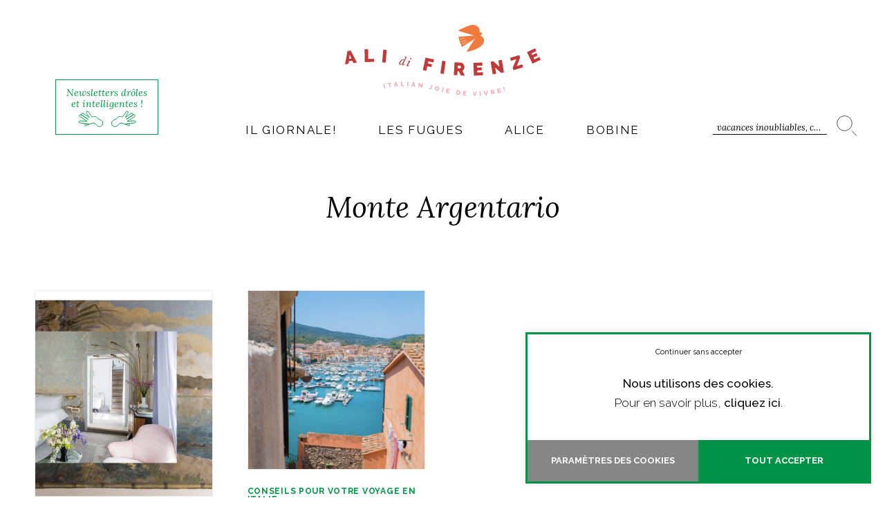

--- FILE ---
content_type: text/html; charset=UTF-8
request_url: https://www.alidifirenze.fr/tag/monte-argentario/
body_size: 26235
content:
<!DOCTYPE html>
<html lang="fr-FR" class="no-js no-svg" data-host="hostinger">
<head>
<meta charset="UTF-8">
<meta name="viewport" content="width=device-width, initial-scale=1">
<meta name="p:domain_verify" content="9154f1ab4bd03e2949df79b1328d3733"/>
<link rel="profile" href="https://gmpg.org/xfn/11">
<script src="https://kit.fontawesome.com/196f0c8a90.js" crossorigin="anonymous"></script>
<link rel="preconnect" href="https://fonts.googleapis.com">
<link rel="preconnect" href="https://fonts.gstatic.com" crossorigin>

<script>(function(html){html.className = html.className.replace(/\bno-js\b/,'js')})(document.documentElement);</script>
<meta name='robots' content='index, follow, max-image-preview:large, max-snippet:-1, max-video-preview:-1' />
	<style>img:is([sizes="auto" i], [sizes^="auto," i]) { contain-intrinsic-size: 3000px 1500px }</style>
	
<!-- Google Tag Manager for WordPress by gtm4wp.com -->
<script data-cfasync="false" data-pagespeed-no-defer>
	var gtm4wp_datalayer_name = "dataLayer";
	var dataLayer = dataLayer || [];
</script>
<!-- End Google Tag Manager for WordPress by gtm4wp.com -->
	<!-- This site is optimized with the Yoast SEO plugin v20.1 - https://yoast.com/wordpress/plugins/seo/ -->
	<title>Monte Argentario Archives - AlidiFirenze</title><link rel="preload" as="style" href="https://fonts.googleapis.com/css2?family=Lora:ital,wght@0,400;0,500;0,600;0,700;1,400;1,500;1,600;1,700&#038;family=Raleway:ital,wght@0,100;0,200;0,300;0,400;0,500;0,600;0,700;0,800;0,900;1,100;1,200;1,300;1,400;1,500;1,600;1,700;1,800;1,900&#038;display=swap" /><link rel="stylesheet" href="https://fonts.googleapis.com/css2?family=Lora:ital,wght@0,400;0,500;0,600;0,700;1,400;1,500;1,600;1,700&#038;family=Raleway:ital,wght@0,100;0,200;0,300;0,400;0,500;0,600;0,700;0,800;0,900;1,100;1,200;1,300;1,400;1,500;1,600;1,700;1,800;1,900&#038;display=swap" media="print" onload="this.media='all'" /><noscript><link rel="stylesheet" href="https://fonts.googleapis.com/css2?family=Lora:ital,wght@0,400;0,500;0,600;0,700;1,400;1,500;1,600;1,700&#038;family=Raleway:ital,wght@0,100;0,200;0,300;0,400;0,500;0,600;0,700;0,800;0,900;1,100;1,200;1,300;1,400;1,500;1,600;1,700;1,800;1,900&#038;display=swap" /></noscript>
	<link rel="canonical" href="https://www.alidifirenze.fr/tag/monte-argentario/" />
	<meta property="og:locale" content="fr_FR" />
	<meta property="og:type" content="article" />
	<meta property="og:title" content="Monte Argentario Archives - AlidiFirenze" />
	<meta property="og:url" content="https://www.alidifirenze.fr/tag/monte-argentario/" />
	<meta property="og:site_name" content="AlidiFirenze" />
	<meta property="og:image" content="https://www.alidifirenze.fr/wp-content/uploads/2022/11/default.jpg" />
	<meta property="og:image:width" content="1500" />
	<meta property="og:image:height" content="788" />
	<meta property="og:image:type" content="image/jpeg" />
	<meta name="twitter:card" content="summary_large_image" />
	<meta name="twitter:site" content="@alidifirenze" />
	<script type="application/ld+json" class="yoast-schema-graph">{"@context":"https://schema.org","@graph":[{"@type":"CollectionPage","@id":"https://www.alidifirenze.fr/tag/monte-argentario/","url":"https://www.alidifirenze.fr/tag/monte-argentario/","name":"Monte Argentario Archives - AlidiFirenze","isPartOf":{"@id":"https://www.alidifirenze.fr/#website"},"primaryImageOfPage":{"@id":"https://www.alidifirenze.fr/tag/monte-argentario/#primaryimage"},"image":{"@id":"https://www.alidifirenze.fr/tag/monte-argentario/#primaryimage"},"thumbnailUrl":"https://www.alidifirenze.fr/wp-content/uploads/2018/05/casa-iris-orbetello-ali-di-firenze.jpg","breadcrumb":{"@id":"https://www.alidifirenze.fr/tag/monte-argentario/#breadcrumb"},"inLanguage":"fr-FR"},{"@type":"ImageObject","inLanguage":"fr-FR","@id":"https://www.alidifirenze.fr/tag/monte-argentario/#primaryimage","url":"https://www.alidifirenze.fr/wp-content/uploads/2018/05/casa-iris-orbetello-ali-di-firenze.jpg","contentUrl":"https://www.alidifirenze.fr/wp-content/uploads/2018/05/casa-iris-orbetello-ali-di-firenze.jpg","width":1437,"height":808},{"@type":"BreadcrumbList","@id":"https://www.alidifirenze.fr/tag/monte-argentario/#breadcrumb","itemListElement":[{"@type":"ListItem","position":1,"name":"Accueil","item":"https://www.alidifirenze.fr/"},{"@type":"ListItem","position":2,"name":"Monte Argentario"}]},{"@type":"WebSite","@id":"https://www.alidifirenze.fr/#website","url":"https://www.alidifirenze.fr/","name":"AlidiFirenze","description":"","publisher":{"@id":"https://www.alidifirenze.fr/#organization"},"potentialAction":[{"@type":"SearchAction","target":{"@type":"EntryPoint","urlTemplate":"https://www.alidifirenze.fr/?s={search_term_string}"},"query-input":"required name=search_term_string"}],"inLanguage":"fr-FR"},{"@type":"Organization","@id":"https://www.alidifirenze.fr/#organization","name":"Ali di Firenze","url":"https://www.alidifirenze.fr/","logo":{"@type":"ImageObject","inLanguage":"fr-FR","@id":"https://www.alidifirenze.fr/#/schema/logo/image/","url":"http://adf.jeremybornerand.fr/wp-content/uploads/2014/08/adf_logo_270x155.png","contentUrl":"http://adf.jeremybornerand.fr/wp-content/uploads/2014/08/adf_logo_270x155.png","width":270,"height":155,"caption":"Ali di Firenze"},"image":{"@id":"https://www.alidifirenze.fr/#/schema/logo/image/"},"sameAs":["https://www.facebook.com/Alidifirenze","https://twitter.com/alidifirenze"]}]}</script>
	<!-- / Yoast SEO plugin. -->


<link href='https://fonts.gstatic.com' crossorigin rel='preconnect' />
<link rel="alternate" type="application/rss+xml" title="AlidiFirenze &raquo; Flux" href="https://www.alidifirenze.fr/feed/" />
<link rel="alternate" type="application/rss+xml" title="AlidiFirenze &raquo; Flux des commentaires" href="https://www.alidifirenze.fr/comments/feed/" />
<link rel="alternate" type="application/rss+xml" title="AlidiFirenze &raquo; Flux de l’étiquette Monte Argentario" href="https://www.alidifirenze.fr/tag/monte-argentario/feed/" />
		<!-- This site uses the Google Analytics by MonsterInsights plugin v8.12.1 - Using Analytics tracking - https://www.monsterinsights.com/ -->
							<script
				src="//www.googletagmanager.com/gtag/js?id=UA-40140400-1"  data-cfasync="false" data-wpfc-render="false" type="text/javascript" async></script>
			<script data-cfasync="false" data-wpfc-render="false" type="text/plain" data-cli-class="cli-blocker-script"  data-cli-script-type="analytics" data-cli-block="true"  data-cli-element-position="head">
				var mi_version = '8.12.1';
				var mi_track_user = true;
				var mi_no_track_reason = '';
				
								var disableStrs = [
										'ga-disable-G-QV02B7HN1H',
															'ga-disable-UA-40140400-1',
									];

				/* Function to detect opted out users */
				function __gtagTrackerIsOptedOut() {
					for (var index = 0; index < disableStrs.length; index++) {
						if (document.cookie.indexOf(disableStrs[index] + '=true') > -1) {
							return true;
						}
					}

					return false;
				}

				/* Disable tracking if the opt-out cookie exists. */
				if (__gtagTrackerIsOptedOut()) {
					for (var index = 0; index < disableStrs.length; index++) {
						window[disableStrs[index]] = true;
					}
				}

				/* Opt-out function */
				function __gtagTrackerOptout() {
					for (var index = 0; index < disableStrs.length; index++) {
						document.cookie = disableStrs[index] + '=true; expires=Thu, 31 Dec 2099 23:59:59 UTC; path=/';
						window[disableStrs[index]] = true;
					}
				}

				if ('undefined' === typeof gaOptout) {
					function gaOptout() {
						__gtagTrackerOptout();
					}
				}
								window.dataLayer = window.dataLayer || [];

				window.MonsterInsightsDualTracker = {
					helpers: {},
					trackers: {},
				};
				if (mi_track_user) {
					function __gtagDataLayer() {
						dataLayer.push(arguments);
					}

					function __gtagTracker(type, name, parameters) {
						if (!parameters) {
							parameters = {};
						}

						if (parameters.send_to) {
							__gtagDataLayer.apply(null, arguments);
							return;
						}

						if (type === 'event') {
														parameters.send_to = monsterinsights_frontend.v4_id;
							var hookName = name;
							if (typeof parameters['event_category'] !== 'undefined') {
								hookName = parameters['event_category'] + ':' + name;
							}

							if (typeof MonsterInsightsDualTracker.trackers[hookName] !== 'undefined') {
								MonsterInsightsDualTracker.trackers[hookName](parameters);
							} else {
								__gtagDataLayer('event', name, parameters);
							}
							
														parameters.send_to = monsterinsights_frontend.ua;
							__gtagDataLayer(type, name, parameters);
													} else {
							__gtagDataLayer.apply(null, arguments);
						}
					}

					__gtagTracker('js', new Date());
					__gtagTracker('set', {
						'developer_id.dZGIzZG': true,
											});
										__gtagTracker('config', 'G-QV02B7HN1H', {"forceSSL":"true","anonymize_ip":"true"} );
															__gtagTracker('config', 'UA-40140400-1', {"forceSSL":"true","anonymize_ip":"true"} );
										window.gtag = __gtagTracker;										(function () {
						/* https://developers.google.com/analytics/devguides/collection/analyticsjs/ */
						/* ga and __gaTracker compatibility shim. */
						var noopfn = function () {
							return null;
						};
						var newtracker = function () {
							return new Tracker();
						};
						var Tracker = function () {
							return null;
						};
						var p = Tracker.prototype;
						p.get = noopfn;
						p.set = noopfn;
						p.send = function () {
							var args = Array.prototype.slice.call(arguments);
							args.unshift('send');
							__gaTracker.apply(null, args);
						};
						var __gaTracker = function () {
							var len = arguments.length;
							if (len === 0) {
								return;
							}
							var f = arguments[len - 1];
							if (typeof f !== 'object' || f === null || typeof f.hitCallback !== 'function') {
								if ('send' === arguments[0]) {
									var hitConverted, hitObject = false, action;
									if ('event' === arguments[1]) {
										if ('undefined' !== typeof arguments[3]) {
											hitObject = {
												'eventAction': arguments[3],
												'eventCategory': arguments[2],
												'eventLabel': arguments[4],
												'value': arguments[5] ? arguments[5] : 1,
											}
										}
									}
									if ('pageview' === arguments[1]) {
										if ('undefined' !== typeof arguments[2]) {
											hitObject = {
												'eventAction': 'page_view',
												'page_path': arguments[2],
											}
										}
									}
									if (typeof arguments[2] === 'object') {
										hitObject = arguments[2];
									}
									if (typeof arguments[5] === 'object') {
										Object.assign(hitObject, arguments[5]);
									}
									if ('undefined' !== typeof arguments[1].hitType) {
										hitObject = arguments[1];
										if ('pageview' === hitObject.hitType) {
											hitObject.eventAction = 'page_view';
										}
									}
									if (hitObject) {
										action = 'timing' === arguments[1].hitType ? 'timing_complete' : hitObject.eventAction;
										hitConverted = mapArgs(hitObject);
										__gtagTracker('event', action, hitConverted);
									}
								}
								return;
							}

							function mapArgs(args) {
								var arg, hit = {};
								var gaMap = {
									'eventCategory': 'event_category',
									'eventAction': 'event_action',
									'eventLabel': 'event_label',
									'eventValue': 'event_value',
									'nonInteraction': 'non_interaction',
									'timingCategory': 'event_category',
									'timingVar': 'name',
									'timingValue': 'value',
									'timingLabel': 'event_label',
									'page': 'page_path',
									'location': 'page_location',
									'title': 'page_title',
								};
								for (arg in args) {
																		if (!(!args.hasOwnProperty(arg) || !gaMap.hasOwnProperty(arg))) {
										hit[gaMap[arg]] = args[arg];
									} else {
										hit[arg] = args[arg];
									}
								}
								return hit;
							}

							try {
								f.hitCallback();
							} catch (ex) {
							}
						};
						__gaTracker.create = newtracker;
						__gaTracker.getByName = newtracker;
						__gaTracker.getAll = function () {
							return [];
						};
						__gaTracker.remove = noopfn;
						__gaTracker.loaded = true;
						window['__gaTracker'] = __gaTracker;
					})();
									} else {
										console.log("");
					(function () {
						function __gtagTracker() {
							return null;
						}

						window['__gtagTracker'] = __gtagTracker;
						window['gtag'] = __gtagTracker;
					})();
									}
			</script>
				<!-- / Google Analytics by MonsterInsights -->
		<link data-minify="1" rel='stylesheet' id='bs_bootstrap-css' href='https://www.alidifirenze.fr/wp-content/cache/min/1/wp-content/plugins/bootstrap-shortcodes/css/bootstrap.css?ver=1701270524' type='text/css' media='all' />
<link data-minify="1" rel='stylesheet' id='bs_shortcodes-css' href='https://www.alidifirenze.fr/wp-content/cache/min/1/wp-content/plugins/bootstrap-shortcodes/css/shortcodes.css?ver=1701270524' type='text/css' media='all' />
<style id='wp-emoji-styles-inline-css' type='text/css'>

	img.wp-smiley, img.emoji {
		display: inline !important;
		border: none !important;
		box-shadow: none !important;
		height: 1em !important;
		width: 1em !important;
		margin: 0 0.07em !important;
		vertical-align: -0.1em !important;
		background: none !important;
		padding: 0 !important;
	}
</style>
<link rel='stylesheet' id='wp-block-library-css' href='https://www.alidifirenze.fr/wp-includes/css/dist/block-library/style.min.css?ver=37910c874fdfa4d58bb5140a2f05ccd4' type='text/css' media='all' />
<style id='classic-theme-styles-inline-css' type='text/css'>
/*! This file is auto-generated */
.wp-block-button__link{color:#fff;background-color:#32373c;border-radius:9999px;box-shadow:none;text-decoration:none;padding:calc(.667em + 2px) calc(1.333em + 2px);font-size:1.125em}.wp-block-file__button{background:#32373c;color:#fff;text-decoration:none}
</style>
<style id='global-styles-inline-css' type='text/css'>
:root{--wp--preset--aspect-ratio--square: 1;--wp--preset--aspect-ratio--4-3: 4/3;--wp--preset--aspect-ratio--3-4: 3/4;--wp--preset--aspect-ratio--3-2: 3/2;--wp--preset--aspect-ratio--2-3: 2/3;--wp--preset--aspect-ratio--16-9: 16/9;--wp--preset--aspect-ratio--9-16: 9/16;--wp--preset--color--black: #000000;--wp--preset--color--cyan-bluish-gray: #abb8c3;--wp--preset--color--white: #ffffff;--wp--preset--color--pale-pink: #f78da7;--wp--preset--color--vivid-red: #cf2e2e;--wp--preset--color--luminous-vivid-orange: #ff6900;--wp--preset--color--luminous-vivid-amber: #fcb900;--wp--preset--color--light-green-cyan: #7bdcb5;--wp--preset--color--vivid-green-cyan: #00d084;--wp--preset--color--pale-cyan-blue: #8ed1fc;--wp--preset--color--vivid-cyan-blue: #0693e3;--wp--preset--color--vivid-purple: #9b51e0;--wp--preset--gradient--vivid-cyan-blue-to-vivid-purple: linear-gradient(135deg,rgba(6,147,227,1) 0%,rgb(155,81,224) 100%);--wp--preset--gradient--light-green-cyan-to-vivid-green-cyan: linear-gradient(135deg,rgb(122,220,180) 0%,rgb(0,208,130) 100%);--wp--preset--gradient--luminous-vivid-amber-to-luminous-vivid-orange: linear-gradient(135deg,rgba(252,185,0,1) 0%,rgba(255,105,0,1) 100%);--wp--preset--gradient--luminous-vivid-orange-to-vivid-red: linear-gradient(135deg,rgba(255,105,0,1) 0%,rgb(207,46,46) 100%);--wp--preset--gradient--very-light-gray-to-cyan-bluish-gray: linear-gradient(135deg,rgb(238,238,238) 0%,rgb(169,184,195) 100%);--wp--preset--gradient--cool-to-warm-spectrum: linear-gradient(135deg,rgb(74,234,220) 0%,rgb(151,120,209) 20%,rgb(207,42,186) 40%,rgb(238,44,130) 60%,rgb(251,105,98) 80%,rgb(254,248,76) 100%);--wp--preset--gradient--blush-light-purple: linear-gradient(135deg,rgb(255,206,236) 0%,rgb(152,150,240) 100%);--wp--preset--gradient--blush-bordeaux: linear-gradient(135deg,rgb(254,205,165) 0%,rgb(254,45,45) 50%,rgb(107,0,62) 100%);--wp--preset--gradient--luminous-dusk: linear-gradient(135deg,rgb(255,203,112) 0%,rgb(199,81,192) 50%,rgb(65,88,208) 100%);--wp--preset--gradient--pale-ocean: linear-gradient(135deg,rgb(255,245,203) 0%,rgb(182,227,212) 50%,rgb(51,167,181) 100%);--wp--preset--gradient--electric-grass: linear-gradient(135deg,rgb(202,248,128) 0%,rgb(113,206,126) 100%);--wp--preset--gradient--midnight: linear-gradient(135deg,rgb(2,3,129) 0%,rgb(40,116,252) 100%);--wp--preset--font-size--small: 13px;--wp--preset--font-size--medium: 20px;--wp--preset--font-size--large: 36px;--wp--preset--font-size--x-large: 42px;--wp--preset--spacing--20: 0.44rem;--wp--preset--spacing--30: 0.67rem;--wp--preset--spacing--40: 1rem;--wp--preset--spacing--50: 1.5rem;--wp--preset--spacing--60: 2.25rem;--wp--preset--spacing--70: 3.38rem;--wp--preset--spacing--80: 5.06rem;--wp--preset--shadow--natural: 6px 6px 9px rgba(0, 0, 0, 0.2);--wp--preset--shadow--deep: 12px 12px 50px rgba(0, 0, 0, 0.4);--wp--preset--shadow--sharp: 6px 6px 0px rgba(0, 0, 0, 0.2);--wp--preset--shadow--outlined: 6px 6px 0px -3px rgba(255, 255, 255, 1), 6px 6px rgba(0, 0, 0, 1);--wp--preset--shadow--crisp: 6px 6px 0px rgba(0, 0, 0, 1);}:where(.is-layout-flex){gap: 0.5em;}:where(.is-layout-grid){gap: 0.5em;}body .is-layout-flex{display: flex;}.is-layout-flex{flex-wrap: wrap;align-items: center;}.is-layout-flex > :is(*, div){margin: 0;}body .is-layout-grid{display: grid;}.is-layout-grid > :is(*, div){margin: 0;}:where(.wp-block-columns.is-layout-flex){gap: 2em;}:where(.wp-block-columns.is-layout-grid){gap: 2em;}:where(.wp-block-post-template.is-layout-flex){gap: 1.25em;}:where(.wp-block-post-template.is-layout-grid){gap: 1.25em;}.has-black-color{color: var(--wp--preset--color--black) !important;}.has-cyan-bluish-gray-color{color: var(--wp--preset--color--cyan-bluish-gray) !important;}.has-white-color{color: var(--wp--preset--color--white) !important;}.has-pale-pink-color{color: var(--wp--preset--color--pale-pink) !important;}.has-vivid-red-color{color: var(--wp--preset--color--vivid-red) !important;}.has-luminous-vivid-orange-color{color: var(--wp--preset--color--luminous-vivid-orange) !important;}.has-luminous-vivid-amber-color{color: var(--wp--preset--color--luminous-vivid-amber) !important;}.has-light-green-cyan-color{color: var(--wp--preset--color--light-green-cyan) !important;}.has-vivid-green-cyan-color{color: var(--wp--preset--color--vivid-green-cyan) !important;}.has-pale-cyan-blue-color{color: var(--wp--preset--color--pale-cyan-blue) !important;}.has-vivid-cyan-blue-color{color: var(--wp--preset--color--vivid-cyan-blue) !important;}.has-vivid-purple-color{color: var(--wp--preset--color--vivid-purple) !important;}.has-black-background-color{background-color: var(--wp--preset--color--black) !important;}.has-cyan-bluish-gray-background-color{background-color: var(--wp--preset--color--cyan-bluish-gray) !important;}.has-white-background-color{background-color: var(--wp--preset--color--white) !important;}.has-pale-pink-background-color{background-color: var(--wp--preset--color--pale-pink) !important;}.has-vivid-red-background-color{background-color: var(--wp--preset--color--vivid-red) !important;}.has-luminous-vivid-orange-background-color{background-color: var(--wp--preset--color--luminous-vivid-orange) !important;}.has-luminous-vivid-amber-background-color{background-color: var(--wp--preset--color--luminous-vivid-amber) !important;}.has-light-green-cyan-background-color{background-color: var(--wp--preset--color--light-green-cyan) !important;}.has-vivid-green-cyan-background-color{background-color: var(--wp--preset--color--vivid-green-cyan) !important;}.has-pale-cyan-blue-background-color{background-color: var(--wp--preset--color--pale-cyan-blue) !important;}.has-vivid-cyan-blue-background-color{background-color: var(--wp--preset--color--vivid-cyan-blue) !important;}.has-vivid-purple-background-color{background-color: var(--wp--preset--color--vivid-purple) !important;}.has-black-border-color{border-color: var(--wp--preset--color--black) !important;}.has-cyan-bluish-gray-border-color{border-color: var(--wp--preset--color--cyan-bluish-gray) !important;}.has-white-border-color{border-color: var(--wp--preset--color--white) !important;}.has-pale-pink-border-color{border-color: var(--wp--preset--color--pale-pink) !important;}.has-vivid-red-border-color{border-color: var(--wp--preset--color--vivid-red) !important;}.has-luminous-vivid-orange-border-color{border-color: var(--wp--preset--color--luminous-vivid-orange) !important;}.has-luminous-vivid-amber-border-color{border-color: var(--wp--preset--color--luminous-vivid-amber) !important;}.has-light-green-cyan-border-color{border-color: var(--wp--preset--color--light-green-cyan) !important;}.has-vivid-green-cyan-border-color{border-color: var(--wp--preset--color--vivid-green-cyan) !important;}.has-pale-cyan-blue-border-color{border-color: var(--wp--preset--color--pale-cyan-blue) !important;}.has-vivid-cyan-blue-border-color{border-color: var(--wp--preset--color--vivid-cyan-blue) !important;}.has-vivid-purple-border-color{border-color: var(--wp--preset--color--vivid-purple) !important;}.has-vivid-cyan-blue-to-vivid-purple-gradient-background{background: var(--wp--preset--gradient--vivid-cyan-blue-to-vivid-purple) !important;}.has-light-green-cyan-to-vivid-green-cyan-gradient-background{background: var(--wp--preset--gradient--light-green-cyan-to-vivid-green-cyan) !important;}.has-luminous-vivid-amber-to-luminous-vivid-orange-gradient-background{background: var(--wp--preset--gradient--luminous-vivid-amber-to-luminous-vivid-orange) !important;}.has-luminous-vivid-orange-to-vivid-red-gradient-background{background: var(--wp--preset--gradient--luminous-vivid-orange-to-vivid-red) !important;}.has-very-light-gray-to-cyan-bluish-gray-gradient-background{background: var(--wp--preset--gradient--very-light-gray-to-cyan-bluish-gray) !important;}.has-cool-to-warm-spectrum-gradient-background{background: var(--wp--preset--gradient--cool-to-warm-spectrum) !important;}.has-blush-light-purple-gradient-background{background: var(--wp--preset--gradient--blush-light-purple) !important;}.has-blush-bordeaux-gradient-background{background: var(--wp--preset--gradient--blush-bordeaux) !important;}.has-luminous-dusk-gradient-background{background: var(--wp--preset--gradient--luminous-dusk) !important;}.has-pale-ocean-gradient-background{background: var(--wp--preset--gradient--pale-ocean) !important;}.has-electric-grass-gradient-background{background: var(--wp--preset--gradient--electric-grass) !important;}.has-midnight-gradient-background{background: var(--wp--preset--gradient--midnight) !important;}.has-small-font-size{font-size: var(--wp--preset--font-size--small) !important;}.has-medium-font-size{font-size: var(--wp--preset--font-size--medium) !important;}.has-large-font-size{font-size: var(--wp--preset--font-size--large) !important;}.has-x-large-font-size{font-size: var(--wp--preset--font-size--x-large) !important;}
:where(.wp-block-post-template.is-layout-flex){gap: 1.25em;}:where(.wp-block-post-template.is-layout-grid){gap: 1.25em;}
:where(.wp-block-columns.is-layout-flex){gap: 2em;}:where(.wp-block-columns.is-layout-grid){gap: 2em;}
:root :where(.wp-block-pullquote){font-size: 1.5em;line-height: 1.6;}
</style>
<link data-minify="1" rel='stylesheet' id='cptch_stylesheet-css' href='https://www.alidifirenze.fr/wp-content/cache/min/1/wp-content/plugins/captcha/css/front_end_style.css?ver=1701270524' type='text/css' media='all' />
<link data-minify="1" rel='stylesheet' id='dashicons-css' href='https://www.alidifirenze.fr/wp-content/cache/min/1/wp-includes/css/dashicons.min.css?ver=1701270524' type='text/css' media='all' />
<link data-minify="1" rel='stylesheet' id='cptch_desktop_style-css' href='https://www.alidifirenze.fr/wp-content/cache/min/1/wp-content/plugins/captcha/css/desktop_style.css?ver=1701270524' type='text/css' media='all' />
<link data-minify="1" rel='stylesheet' id='contact-form-7-css' href='https://www.alidifirenze.fr/wp-content/cache/min/1/wp-content/plugins/contact-form-7/includes/css/styles.css?ver=1701270524' type='text/css' media='all' />
<link data-minify="1" rel='stylesheet' id='cookie-law-info-css' href='https://www.alidifirenze.fr/wp-content/cache/min/1/wp-content/plugins/cookie-law-info/public/css/cookie-law-info-public.css?ver=1701270524' type='text/css' media='all' />
<link data-minify="1" rel='stylesheet' id='cookie-law-info-gdpr-css' href='https://www.alidifirenze.fr/wp-content/cache/min/1/wp-content/plugins/cookie-law-info/public/css/cookie-law-info-gdpr.css?ver=1701270524' type='text/css' media='all' />
<link data-minify="1" rel='stylesheet' id='mc4wp-form-basic-css' href='https://www.alidifirenze.fr/wp-content/cache/min/1/wp-content/plugins/mailchimp-for-wp/assets/css/form-basic.css?ver=1701270524' type='text/css' media='all' />
<link data-minify="1" rel='stylesheet' id='twentyseventeen-style-css' href='https://www.alidifirenze.fr/wp-content/cache/min/1/wp-content/themes/adf22/style.css?ver=1701270524' type='text/css' media='all' />
<!--[if lt IE 9]>
<link data-wpacu-style-handle='twentyseventeen-ie8' rel='stylesheet' id='twentyseventeen-ie8-css' href='https://www.alidifirenze.fr/wp-content/themes/adf22/assets/css/ie8.css?ver=1.0' type='text/css' media='all' />
<![endif]-->
<script   type="text/javascript" src="https://www.alidifirenze.fr/wp-includes/js/jquery/jquery.min.js?ver=3.7.1" id="jquery-core-js"></script>
<script   type="text/javascript" src="https://www.alidifirenze.fr/wp-includes/js/jquery/jquery-migrate.min.js?ver=3.4.1" id="jquery-migrate-js"></script>
<script data-minify="1"   type="text/javascript" src="https://www.alidifirenze.fr/wp-content/cache/min/1/wp-content/plugins/bootstrap-shortcodes/js/bootstrap.js?ver=1701270524" id="bs_bootstrap-js"></script>
<script data-minify="1"   type="text/javascript" src="https://www.alidifirenze.fr/wp-content/cache/min/1/wp-content/plugins/bootstrap-shortcodes/js/init.js?ver=1701270524" id="bs_init-js"></script>
<script   type="text/plain" data-cli-class="cli-blocker-script"  data-cli-script-type="analytics" data-cli-block="true"  data-cli-element-position="head" src="https://www.alidifirenze.fr/wp-content/plugins/google-analytics-for-wordpress/assets/js/frontend-gtag.min.js?ver=8.12.1" id="monsterinsights-frontend-script-js"></script>
<script   data-cfasync="false" data-wpfc-render="false" type="text/javascript" id='monsterinsights-frontend-script-js-extra'>/* <![CDATA[ */
var monsterinsights_frontend = {"js_events_tracking":"true","download_extensions":"doc,pdf,ppt,zip,xls,docx,pptx,xlsx","inbound_paths":"[]","home_url":"https:\/\/www.alidifirenze.fr","hash_tracking":"false","ua":"UA-40140400-1","v4_id":"G-QV02B7HN1H"};/* ]]> */
</script>
<script type="text/javascript" id="cookie-law-info-js-extra">
/* <![CDATA[ */
var Cli_Data = {"nn_cookie_ids":[],"cookielist":[],"non_necessary_cookies":{"analytics":["_ga_*","_ga"]},"ccpaEnabled":"","ccpaRegionBased":"","ccpaBarEnabled":"","ccpaType":"gdpr","js_blocking":"1","custom_integration":"","triggerDomRefresh":"","secure_cookies":""};
var cli_cookiebar_settings = {"animate_speed_hide":"500","animate_speed_show":"500","background":"#FFF","border":"#b1a6a6c2","border_on":"","button_1_button_colour":"#009347","button_1_button_hover":"#007639","button_1_link_colour":"#fff","button_1_as_button":"1","button_1_new_win":"","button_2_button_colour":"#333","button_2_button_hover":"#292929","button_2_link_colour":"#000000","button_2_as_button":"","button_2_hidebar":"","button_3_button_colour":"#000000","button_3_button_hover":"#000000","button_3_link_colour":"#000000","button_3_as_button":"","button_3_new_win":"","button_4_button_colour":"#868686","button_4_button_hover":"#6b6b6b","button_4_link_colour":"#ffffff","button_4_as_button":"1","button_7_button_colour":"#009347","button_7_button_hover":"#007639","button_7_link_colour":"#fff","button_7_as_button":"1","button_7_new_win":"","font_family":"inherit","header_fix":"","notify_animate_hide":"1","notify_animate_show":"","notify_div_id":"#cookie-law-info-bar","notify_position_horizontal":"right","notify_position_vertical":"bottom","scroll_close":"","scroll_close_reload":"","accept_close_reload":"","reject_close_reload":"","showagain_tab":"","showagain_background":"#fff","showagain_border":"#000","showagain_div_id":"#cookie-law-info-again","showagain_x_position":"100px","text":"#000000","show_once_yn":"","show_once":"10000","logging_on":"","as_popup":"","popup_overlay":"1","bar_heading_text":"","cookie_bar_as":"banner","popup_showagain_position":"bottom-right","widget_position":"left"};
var log_object = {"ajax_url":"https:\/\/www.alidifirenze.fr\/wp-admin\/admin-ajax.php"};
/* ]]> */
</script>
<script data-minify="1"   type="text/javascript" src="https://www.alidifirenze.fr/wp-content/cache/min/1/wp-content/plugins/cookie-law-info/public/js/cookie-law-info-public.js?ver=1701270524" id="cookie-law-info-js"></script>
<!--[if lt IE 9]>
<script data-wpacu-script-handle='html5' type="text/javascript" src="https://www.alidifirenze.fr/wp-content/themes/adf22/assets/js/html5.js?ver=3.7.3" id="html5-js"></script>
<![endif]-->
<link rel="https://api.w.org/" href="https://www.alidifirenze.fr/wp-json/" /><link rel="alternate" title="JSON" type="application/json" href="https://www.alidifirenze.fr/wp-json/wp/v2/tags/1002" /><link rel="EditURI" type="application/rsd+xml" title="RSD" href="https://www.alidifirenze.fr/xmlrpc.php?rsd" />


<!-- Google Tag Manager for WordPress by gtm4wp.com -->
<!-- GTM Container placement set to footer -->
<script data-cfasync="false" data-pagespeed-no-defer type="text/javascript">
	var dataLayer_content = {"pagePostType":"post","pagePostType2":"tag-post"};
	dataLayer.push( dataLayer_content );
</script>
<script data-cfasync="false">
(function(w,d,s,l,i){w[l]=w[l]||[];w[l].push({'gtm.start':
new Date().getTime(),event:'gtm.js'});var f=d.getElementsByTagName(s)[0],
j=d.createElement(s),dl=l!='dataLayer'?'&l='+l:'';j.async=true;j.src=
'//www.googletagmanager.com/gtm.'+'js?id='+i+dl;f.parentNode.insertBefore(j,f);
})(window,document,'script','dataLayer','GTM-KGGF6F');
</script>
<!-- End Google Tag Manager -->
<!-- End Google Tag Manager for WordPress by gtm4wp.com --><meta name="generator" content="Powered by WPBakery Page Builder - drag and drop page builder for WordPress."/>
<link rel="icon" href="https://www.alidifirenze.fr/wp-content/uploads/2022/11/cropped-favicon-1-32x32.png" sizes="32x32" />
<link rel="icon" href="https://www.alidifirenze.fr/wp-content/uploads/2022/11/cropped-favicon-1-192x192.png" sizes="192x192" />
<link rel="apple-touch-icon" href="https://www.alidifirenze.fr/wp-content/uploads/2022/11/cropped-favicon-1-180x180.png" />
<meta name="msapplication-TileImage" content="https://www.alidifirenze.fr/wp-content/uploads/2022/11/cropped-favicon-1-270x270.png" />
<noscript><style> .wpb_animate_when_almost_visible { opacity: 1; }</style></noscript><noscript><style id="rocket-lazyload-nojs-css">.rll-youtube-player, [data-lazy-src]{display:none !important;}</style></noscript></head>

<body class="archive tag tag-monte-argentario tag-1002 group-blog hfeed has-header-image page-two-column colors-light wpb-js-composer js-comp-ver-6.2.0 vc_responsive">
<div id="page" class="site">

	<header id="masthead" class="site-header" role="banner">
		
		<div class="hamburger hamburger--squeeze">
			<div class="hamburger-box">
				<div class="hamburger-inner"></div>
			</div>
		</div>
		
		<div class="newsmob">
			<a class="newsy" href="#">
				Newsletters drôles <br />
et intelligentes !				<svg width="84px" height="24px" viewBox="0 0 84 24" version="1.1" xmlns="http://www.w3.org/2000/svg" xmlns:xlink="http://www.w3.org/1999/xlink">
					<g id="Page-1" stroke="none" stroke-width="1" fill="none" fill-rule="evenodd" stroke-linecap="round" stroke-linejoin="round">
						<path d="M34.8534894,21.237667 C36.8364894,18.388667 35.5774894,15.016667 31.4404894,13.245667 C27.6084894,11.604667 27.9844894,11.364667 27.1794894,10.337667 C25.1114894,7.69866704 23.6364894,8.61566704 22.0034894,8.79266704 C19.8474894,9.02566704 19.5374894,9.14866704 18.5624894,7.66666704 C17.5874894,6.18466704 15.4974894,2.92466704 14.7304894,1.68166704 C13.9644894,0.438667039 10.6834894,0.838667039 12.1714894,3.35266704 C13.6594894,5.86666704 16.2394894,9.95066704 16.2394894,9.95066704 C16.2394894,9.95066704 10.6994894,6.44666704 8.31448942,4.84866704 C6.29448942,3.49466704 5.37448942,3.85566704 4.77148942,4.76566704 C4.16748942,5.67566704 5.12448942,6.63166704 5.12448942,6.63166704 C5.12448942,6.63166704 2.59448942,5.31066704 1.97748942,6.79466704 C1.51048942,7.91766704 2.65148942,8.85166704 3.09648942,9.10666704 C4.45448942,9.88566704 13.1204894,15.426667 13.1204894,15.426667 L2.98848942,14.994667 C2.98848942,14.994667 1.03748942,14.910667 1.00048942,16.341667 C0.964489421,17.773667 2.92648942,17.973667 2.92648942,17.973667 C2.92648942,17.973667 12.7794894,19.204667 14.0464894,19.513667 C15.5434894,19.877667 15.4884894,19.893667 17.9244894,19.144667 C20.5014894,18.351667 22.5004894,17.455667 24.5564894,19.013667 C25.6174894,19.816667 27.2084894,21.912667 28.6004894,22.692667 C31.1814894,24.138667 33.2514894,23.537667 34.8534894,21.237667 Z M15.8494894,19.717667 C13.9744894,20.351667 10.9574894,23.311667 9.89948942,21.596667 C9.23448942,20.517667 10.0954894,19.682667 11.1274894,19.050667 L15.8494894,19.717667 Z M5.12448942,6.63166704 L14.4264894,12.661667 L5.12448942,6.63166704 Z M49.3494894,21.237667 C47.3664894,18.388667 48.6254894,15.016667 52.7624894,13.245667 C56.5944894,11.604667 56.2184894,11.364667 57.0234894,10.337667 C59.0924894,7.69866704 60.5664894,8.61566704 62.1994894,8.79266704 C64.3554894,9.02566704 64.6654894,9.14866704 65.6404894,7.66666704 C66.6154894,6.18466704 68.7054894,2.92466704 69.4724894,1.68166704 C70.2384894,0.438667039 73.5204894,0.838667039 72.0314894,3.35266704 C70.5434894,5.86666704 67.9634894,9.95066704 67.9634894,9.95066704 C67.9634894,9.95066704 73.5034894,6.44666704 75.8884894,4.84866704 C77.9084894,3.49466704 78.8284894,3.85566704 79.4324894,4.76566704 C80.0354894,5.67566704 79.0784894,6.63166704 79.0784894,6.63166704 C79.0784894,6.63166704 81.6084894,5.31066704 82.2254894,6.79466704 C82.6924894,7.91766704 81.5514894,8.85166704 81.1064894,9.10666704 C79.7484894,9.88566704 71.0824894,15.426667 71.0824894,15.426667 L81.2144894,14.994667 C81.2144894,14.994667 83.1654894,14.910667 83.2024894,16.341667 C83.2384894,17.773667 81.2774894,17.973667 81.2774894,17.973667 C81.2774894,17.973667 71.4234894,19.204667 70.1574894,19.513667 C68.6594894,19.877667 68.7144894,19.893667 66.2794894,19.144667 C63.7014894,18.351667 61.7024894,17.455667 59.6464894,19.013667 C58.5854894,19.816667 56.9944894,21.912667 55.6024894,22.692667 C53.0214894,24.138667 50.9514894,23.537667 49.3494894,21.237667 Z M68.3534894,19.717667 C70.2284894,20.351667 73.2464894,23.311667 74.3034894,21.596667 C74.9684894,20.517667 74.1074894,19.682667 73.0754894,19.050667 L68.3534894,19.717667 Z M79.0784894,6.63166704 L69.7764894,12.661667 L79.0784894,6.63166704 Z" id="Stroke-1" stroke="#009347"></path>
					</g>
				</svg>
			</a>
			<a class="closenewsy" href="#"></a>
		</div>
		
		<p class="site-title"><a href="https://www.alidifirenze.fr/" rel="home">AlidiFirenze</a></p>
		<p class="site-title scroll"><a href="https://www.alidifirenze.fr/" rel="home">AlidiFirenze</a></p>
		
		<a class="rechy" href="#">
			<span>vacances inoubliables, carbo...</span><svg width="37px" height="37px" viewBox="0 0 37 37" version="1.1" xmlns="http://www.w3.org/2000/svg" xmlns:xlink="http://www.w3.org/1999/xlink">
				<g id="Page-1" stroke="none" stroke-width="1" fill="none" fill-rule="evenodd">
					<g id="Group-5" transform="translate(1.000000, 1.000000)" stroke="#1D1D1B">
						<path d="M13.2,26.4 C20.49,26.4 26.4,20.49 26.4,13.2 C26.4,5.91 20.49,0 13.2,0 C5.91,0 0,5.91 0,13.2 C0,20.49 5.91,26.4 13.2,26.4 Z" id="Stroke-1"></path>
						<line x1="26.274" y1="26.9827" x2="34.874" y2="35.5827" id="Stroke-3"></line>
					</g>
				</g>
			</svg>
		</a>
		
		<div class="menu-main-menu-container"><ul id="menu-main-menu" class="main-menu"><li id="menu-item-16289" class="journal menu-item menu-item-type-custom menu-item-object-custom menu-item-16289"><a href="/le-voyage/"><span>Il giornale! <span class="barre" style="background:#7fa980;"></span></span></a></li><li id="menu-item-25256" class="fugues menu-item menu-item-type-post_type menu-item-object-page menu-item-25256"><a href="https://www.alidifirenze.fr/fugues-italiennes/"><span>Les fugues <span class="barre" style="background:#d57a42;"></span></span></a></li><li id="menu-item-15943" class="alice menu-item menu-item-type-taxonomy menu-item-object-category menu-item-15943"><a href="https://www.alidifirenze.fr/journal/"><span>Alice <span class="barre" style="background:#e0a9b1;"></span></span></a></li><li id="menu-item-20623" class="shop menu-item menu-item-type-custom menu-item-object-custom menu-item-20623"><a href="https://www.alidifirenze.fr/bobine/"><span>Bobine <span class="barre" style="background:#f0e3b6;"></span></span></a></li></ul></div>				<div class="menumob"><div class="fdmenumob"></div></div>
		<div class="sousmenus">
			<div class="sousmenusc">
							<div class="sousmenu" data-sub="journal">
											<div class="sousmenuc sousmenuc0"><div class="lien actif" data-color="#59a566">
							<a href="/le-voyage/" >Le voyage</a>
						</div><div class="ssmenu on style_1">
							<div class="wrapper">
															<div class="col col1">
									<div class="txtt">Ali di Firenze est à l’affût des meilleures adresses en Italie et fait le tri pour vous. Florence, la Toscane, les Pouilles, la côte amalfitaine, Rome…</div>
								</div><div class="col col2">
																		<div class="scols">
									<div class="scol">
										<p class="surtitre"><a href="https://www.alidifirenze.fr/adresses-florence/">Florence</a></p>
																				<div class="taxos">
																					<a href="https://www.alidifirenze.fr/art-culture-florence/">Aventure culturelle</a>																					<a href="https://www.alidifirenze.fr/adresses-cafe-bar-florence/">Café & Sortie</a>																					<a href="https://www.alidifirenze.fr/adresses-dormir-florence/">Dormir</a>																					<a href="https://www.alidifirenze.fr/adresses-manger-florence/">Manger ! </a>																					<a href="https://www.alidifirenze.fr/portrait-de-florentin/">Portrait de Florentin</a>																					<a href="https://www.alidifirenze.fr/adresses-shopping-florence/">Shopping</a>																				</div>
																			</div><div class="scol">
										<p class="surtitre"><a href="#">Les destinations</a></p>
																				<div class="taxos">
																					<a href="https://www.alidifirenze.fr/adresses-venise-veneto/">Venise & Veneto</a>																					<a href="https://www.alidifirenze.fr/adresses-turin-piemont/">Turin & Piémont</a>																					<a href="https://www.alidifirenze.fr/voyage-italie/adresses-toscane/">Toscane & Chianti</a>																					<a href="https://www.alidifirenze.fr/adresses-sicile/">Sicile & ses îles</a>																					<a href="https://www.alidifirenze.fr/adresses-sardaigne/">Sardaigne</a>																					<a href="https://www.alidifirenze.fr/adresses-rome/">Rome</a>																					<a href="https://www.alidifirenze.fr/adresses-pouilles/">Les Pouilles</a>																					<a href="https://www.alidifirenze.fr/adresses-portofino-cinq-terres/">Portofino & Cinq terres</a>																					<a href="https://www.alidifirenze.fr/adresses-ombrie/">Ombrie</a>																					<a href="https://www.alidifirenze.fr/adresses-naples-capri-cote-amalfitaine/">Naples & côte amalfitaine</a>																					<a href="https://www.alidifirenze.fr/adresses-milan/">Milan</a>																					<a href="https://www.alidifirenze.fr/adresses-grands-lacs/">Les grands lacs</a>																					<a href="https://www.alidifirenze.fr/adresses-dolomites/">Dolomites</a>																					<a href="https://www.alidifirenze.fr/adresses-calabre/">Calabre</a>																					<a href="https://www.alidifirenze.fr/adresses-bologne-emilie-romagne/">Bologne & Emilie-Romagne</a>																					<a href="https://www.alidifirenze.fr/adresses-basilicate/">Basilicate</a>																					<a href="https://www.alidifirenze.fr/adresses-abruzzes/">Abruzzes</a>																				</div>
																			</div><div class="scol">
										<p class="surtitre"><a href="#">Humeur <br />
Voyageuse</a></p>
																				<div class="taxos">
																					<a href="https://www.alidifirenze.fr/italie-a-paris/">L'Italie à Paris</a>																					<a href="https://www.alidifirenze.fr/hotel-hunting-italie/">Hotel Hunting</a>																					<a href="https://www.alidifirenze.fr/voyage-famille-italie/">En famille</a>																					<a href="https://www.alidifirenze.fr/les-habitudes-de/">"Les habitudes de ..."</a>																					<a href="https://www.alidifirenze.fr/vin-italien/">Route des vins italiens</a>																					<a href="https://www.alidifirenze.fr/trekking-ecotourisme-italie/">Trekking & Écotourisme</a>																					<a href="https://www.alidifirenze.fr/italian-moment/">Italian Moment</a>																					<a href="https://www.alidifirenze.fr/city-guide-italie/">City guide</a>																					<a href="https://www.alidifirenze.fr/road-trip-italie/">Road trip</a>																				</div>
																			</div><div class="scol">
											<div class="miseenavant">
												<a href="https://www.alidifirenze.fr/ravenne-adresses/"><p class="titre">RAVENNE CITY GUIDE</p></a>
												<p class="surtitre">
													Humeur voyageuse												</p>
												<div data-bg="https://www.alidifirenze.fr/wp-content/uploads/2025/11/ravenne-adresse-ali-di-firenze-2-333x500.jpg" class="miniature rocket-lazyload" style="">
													<a href="https://www.alidifirenze.fr/ravenne-adresses/"></a>
																									</div>
												<a class="bouton" href="https://www.alidifirenze.fr/ravenne-adresses/">Lire</a>
											</div>
									</div>									</div>
																	</div>
														</div>
						</div></div><div class="sousmenuc sousmenuc1"><div class="lien " data-color="#f6cbad">
							<a href="/la-diete/" >La diète</a>
						</div><div class="ssmenu  style_2">
							<div class="wrapper">
															<div class="col col1">
									<div class="txtt">Et si nous discutions ensemble de la diète italienne, ce quotidien alimentaire à la fois sain, équilibré mais aussi super gourmand et Made in Italy ?</div>
								</div><div class="col col2">
																		<div class="scols">
									<div class="scol first">
										<div class="scolcc">
										<p class="surtitre"><a href="#">Recettes</a></p>
																				<div class="taxos">
																					<a href="https://www.alidifirenze.fr/tag/risotto-master/">Risotto master</a>																					<a href="https://www.alidifirenze.fr/tag/mimok/">En famille</a>																					<a href="https://www.alidifirenze.fr/tag/my-italian-bowl/">My Italian Bowl</a>																					<a href="https://www.alidifirenze.fr/recette-de-pates-italiennes/">La pasta !</a>																																									</div>
																				</div>
																					<div data-bg="https://www.alidifirenze.fr/wp-content/uploads/2022/09/MIMOK-linguine-fruits-de-mer-Ali-di-Firenze-3-500x375.jpg" class="miniature rocket-lazyload" style=""></div>
																			</div><div class="scol ">
										<div class="scolcc">
										<p class="surtitre"><a href="#">Rencontres</a></p>
																				<div class="taxos">
																					<a href="https://www.alidifirenze.fr/interviews-la-diete-italienne/">La diète italienne</a>																					<a href="https://www.alidifirenze.fr/tag/litalie-des-grands-chefs/">L'Italie des grands chefs</a>																					<a href="https://www.alidifirenze.fr/tag/le-grand-food-tour/">Le Grand Food Tour</a>																					<a href="https://www.alidifirenze.fr/tag/truffement-votre/">Truffement Vôtre</a>																				</div>
																				</div>
																					<div data-bg="https://www.alidifirenze.fr/wp-content/uploads/2022/09/Italie-grands-chefs-Riccardo-Gaspari-Dolomites-Ali-di-Firenze-cover--500x333.jpg" class="miniature rocket-lazyload" style=""></div>
																			</div><div class="scol last">
										<div class="scolc">
										<div class="scolcc">	
										<p class="titre">Nos <br />
Vidéos</p>
										<p class="surtitre">italian moments, <br />
vidéos avec des <br />
chef.fes étoilé.es</p>
										<a class="bouton" href="/tag/video-cuisine/">Play</a>
										</div>
																					<div data-bg="https://www.alidifirenze.fr/wp-content/uploads/2020/11/Bistecca-Andrea-Ali-di-Firenze-cover-2.jpg" class="miniature rocket-lazyload" style="">
												<a href="/tag/video-cuisine/"></a>
												<div class="play">
													<svg width="67px" height="56px" viewBox="0 0 67 56" version="1.1" xmlns="http://www.w3.org/2000/svg" xmlns:xlink="http://www.w3.org/1999/xlink">
														<g id="Page-1" stroke="none" stroke-width="1" fill="none" fill-rule="evenodd">
															<g id="Artboard" transform="translate(-593.000000, -638.000000)" fill="#FEFEFE">
																<polygon id="Fill-1" points="593 638 593 694 659.5 666"></polygon>
															</g>
														</g>
													</svg>
												</div>											</div>
																				</div>
									</div>									</div>
																	</div>
														</div>
						</div></div><div class="sousmenuc sousmenuc2"><div class="lien " data-color="#efe3b5">
							<a href="/la-sagesse/" >La sagesse</a>
						</div><div class="ssmenu  style_3">
							<div class="wrapper">
															<div class="col col1">
									<div class="txtt">Slow life, intensité des échanges, ... <br />
Profitez des grands enseignements d’une vie italienne pour apprendre à vivre mieux au quotidien.</div>
								</div><div class="col col2">
																		<div class="scols">
									<div class="scol">
										<p class="surtitre"><a href="/tag/reflechir-avec-la-renaissance/">réfléchir avec la renaissance Italienne</a></p>
										<div class="introcol">Une série de 5 articles autour des axes principaux de cette période de l’Histoire, pour vous inviter à réfléchir, rêver, vous projeter dans votre Renaissance personnelle.</div>
																					<div data-bg="https://www.alidifirenze.fr/wp-content/uploads/2022/09/Renaissance-intro-Ali-di-Firenze-cover-500x333.jpg" class="miniature rocket-lazyload" style="">
												<a href="/tag/reflechir-avec-la-renaissance/">
													<span class="vignette">réfléchir</span>												</a>
											</div>
																			</div><div class="scol">
										<p class="surtitre"><a href="/tag/italian-glow">Italian Glow, une ode au soin de soi</a></p>
										<div class="introcol">Plongée au coeur de l’univers holistique d'un véritable protocole de soin de soi réinventé et infusé d’Italie. Slow life, attitude, beauté, peau, alimentation... tout est lié !</div>
																					<div data-bg="https://www.alidifirenze.fr/wp-content/uploads/2019/09/Diete-italienne-Sandrine-Kom-Ali-di-Firenze4.jpg" class="miniature rocket-lazyload" style="">
												<a href="/tag/italian-glow">
													<span class="vignette">rayonner</span>												</a>
											</div>
																			</div><div class="scol">
										<p class="surtitre"><a href="/tag/le-voyage-italien-de-demain/">le voyage italien <br />
de demain</a></p>
										<div class="introcol">Une manière de découvrir l’Italie à pas lents, en prenant votre temps, en la vivant au plus près de son environnement. Bienvenue dans Le voyage italien de demain !</div>
																					<div data-bg="https://www.alidifirenze.fr/wp-content/uploads/2022/09/echappee-slow-florence-ali-di-firenze-2-333x500.jpg" class="miniature rocket-lazyload" style="">
												<a href="/tag/le-voyage-italien-de-demain/">
													<span class="vignette">voyager</span>												</a>
											</div>
																			</div><div class="scol lastt">
											<div class="sectcols">
																							<div class="sectcol">
													<p class="titre">Italian <br />
joie de vivre</p>
																											<div class="taxos">
																													<a href="/mission/" >La mission</a>
																													<a href="/10-idees-italian-joie-de-vivre-a-distiller-dans-le-quotidien-de-quarantaine/" >10 idées clefs sur la joie</a>
																												</div>
																									</div>
																							<div class="sectcol">
													<p class="titre">Nos outils</p>
																											<div class="taxos">
																													<a href="https://atelier.alidifirenze.fr/products/poster-manifesto-italian-joie-de-vivre?_pos=3&_sid=e2671427a&_ss=r" >Le manifesto</a>
																													<a href="https://atelier.alidifirenze.fr/collections/touslesproduits/carnets" >Les carnets de travail</a>
																													<a href="/la-playlist-de-litalian-joie-de-vivre/" >La playlist</a>
																													<a href="https://atelier.alidifirenze.fr/search?q=livre" >Les livres</a>
																												</div>
																									</div>
																						</div>
									</div>									</div>
																		<div class="gioia"></div>
								</div>
														</div>
						</div></div><div class="sousmenuc sousmenuc3"><div class="lien " data-color="#bdd4be">
							<a href="/le-beau/" >Le beau</a>
						</div><div class="ssmenu  style_4">
							<div class="wrapper">
															<div class="col col1">
									<div class="txtt">L’Italie est une source infinie de chocs de beauté si l’on prend la peine d’ouvrir les yeux et d’absorber ce qui se présente à nous.</div>
								</div><div class="col col2">
																		<div class="scols">
									<div class="scol">
										<p class="surtitre"><a href="/tag/journal-de-la-beaute/">le journal <br />
de la beauté <i>Nouveau</i></a></p>
										<div class="introcol">Nos journaux de beauté sont composés d’éclats, de fragments, de souvenirs, d’odeurs et de rêves italiens. Découvrez nos invités !</div>
																					<div data-bg="https://www.alidifirenze.fr/wp-content/uploads/2022/09/Journal-de-la-Bellezza-Laetitia-Ali-di-Firenze-cover-1-500x270.jpg" class="miniature rocket-lazyload" style="">
												<a href="/tag/journal-de-la-beaute/">
													<span class="vignette">admirer</span>												</a>
											</div>
																			</div><div class="scol">
										<p class="surtitre"><a href="/tag/bellezza-italiana/">Les moodboards bellezza</a></p>
										<div class="introcol">Les images et les mots d’une Italienne mélancolique par nature, jamais rassasiée par la beauté.</div>
																					<div data-bg="https://www.alidifirenze.fr/wp-content/uploads/2022/09/cover-bellezza-italiana-ali-di-firenze-1250x600-1-500x240.jpg" class="miniature rocket-lazyload" style="">
												<a href="/tag/bellezza-italiana/">
													<span class="vignette">découvrir</span>												</a>
											</div>
																			</div><div class="scol">
										<p class="surtitre"><a href="/artisanat-italien/">l’artisanat <i>sublime !</i></a></p>
										<div class="introcol">Orfèvre, céramiste, <br />
argentier, parfumeur, <br />
maître verrier; retrouvez <br />
nos interviews et <br />
portraits.</div>
																					<div data-bg="https://www.alidifirenze.fr/wp-content/uploads/2022/09/Caftanii-500x336.jpeg" class="miniature rocket-lazyload" style="">
												<a href="/artisanat-italien/">
													<span class="vignette">rencontrer</span>												</a>
											</div>
																			</div><div class="scol">
										<p class="surtitre"><a href="/tag/decor-italien/">Le décor italien</a></p>
										<div class="introcol">Obsession du rangement, passion pour les tissus chatoyants, art de <br />
recevoir; poussez la porte des intérieurs italiens !</div>
																					<div data-bg="https://www.alidifirenze.fr/wp-content/uploads/2022/09/1066506-500x333.jpg" class="miniature rocket-lazyload" style="">
												<a href="/tag/decor-italien/">
													<span class="vignette">lire</span>												</a>
											</div>
																			</div>									</div>
																	</div>
														</div>
						</div></div><div class="sousmenuc sousmenuc4"><div class="lien " data-color="#f0d4d8">
							<a href="/la-couleur/" >La couleur</a>
						</div><div class="ssmenu  style_5">
							<div class="wrapper">
															<div class="col">
																		<div class="slider">
										<div class="swiper-container">
											<div class="swiper-wrapper">
																								<div class="swiper-slide">
													<a href="https://www.alidifirenze.fr/palette-romaine-le-kit-aquarelles-roma-amore/">
														<div data-bg="https://www.alidifirenze.fr/wp-content/uploads/2022/12/palette-romaine-kit-aquarelle-ali-di-firenze-cover-500x217.jpg" class="miniature rocket-lazyload" style=""></div>
														<p class="surtitre">
															Nos articles Art et Design														</p>
														<p class="titre">Palette romaine, le kit aquarelles Roma Amore</p>
													</a>
												</div>
																								<div class="swiper-slide">
													<a href="https://www.alidifirenze.fr/lecon-de-style-marta-ferri/">
														<div data-bg="https://www.alidifirenze.fr/wp-content/uploads/2020/04/Marta-Ferri-Ali-di-Firenze-cover-3.jpg" class="miniature rocket-lazyload" style=""></div>
														<p class="surtitre">
															Art de vivre italien														</p>
														<p class="titre">Leçon de style, Marta Ferri</p>
													</a>
												</div>
																								<div class="swiper-slide">
													<a href="https://www.alidifirenze.fr/interview-loretta-caponi-lucia/">
														<div data-bg="https://www.alidifirenze.fr/wp-content/uploads/2016/03/loretta-caponi-ali-di-firenze-11.jpg" class="miniature rocket-lazyload" style=""></div>
														<p class="surtitre">
															Artisanat italien														</p>
														<p class="titre">INTERVIEW, Lucia Caponi</p>
													</a>
												</div>
																								<div class="swiper-slide">
													<a href="https://www.alidifirenze.fr/obsession-couleur-cuir-toscane/">
														<div data-bg="https://www.alidifirenze.fr/wp-content/uploads/2015/11/peau-cuir-toscane-ali-di-firenze4.jpg" class="miniature rocket-lazyload" style=""></div>
														<p class="surtitre">
															Artisanat italien														</p>
														<p class="titre">Les cuirs de Toscane</p>
													</a>
												</div>
																								<div class="swiper-slide">
													<a href="https://www.alidifirenze.fr/a-casa-terrasse-dautomne/">
														<div data-bg="https://www.alidifirenze.fr/wp-content/uploads/2015/11/coussins-garage-bagu-Ali-di-Firenze.jpg" class="miniature rocket-lazyload" style=""></div>
														<p class="surtitre">
															A Casa														</p>
														<p class="titre">Une terrasse d'automne</p>
													</a>
												</div>
																								<div class="swiper-slide">
													<a href="https://www.alidifirenze.fr/burano-la-palette-de-tous-les-superlatifs/">
														<div data-bg="https://www.alidifirenze.fr/wp-content/uploads/2020/10/Palette-Burano-Ali-di-Firenze-cover.jpg" class="miniature rocket-lazyload" style=""></div>
														<p class="surtitre">
															Nos articles Art et Design														</p>
														<p class="titre">Burano, la palette de tous les superlatifs</p>
													</a>
												</div>
																								<div class="swiper-slide">
													<a href="https://www.alidifirenze.fr/papier-marbre-florence/">
														<div data-bg="https://www.alidifirenze.fr/wp-content/uploads/2020/11/Carta-marmorizzata-Omero-Ali-di-Firenze-cover-.jpg" class="miniature rocket-lazyload" style=""></div>
														<p class="surtitre">
															Edito Eshop														</p>
														<p class="titre">Tradition du papier marbré</p>
													</a>
												</div>
																								<div class="swiper-slide">
													<a href="https://www.alidifirenze.fr/aquarelle-venise-la-nouvelle-vague/">
														<div data-bg="https://www.alidifirenze.fr/wp-content/uploads/2021/10/Kit-aquarelle-eshop-Ali-di-Firenze-cover.jpg" class="miniature rocket-lazyload" style=""></div>
														<p class="surtitre">
															Art de vivre italien														</p>
														<p class="titre">Notre palette Virtuosa Venezia</p>
													</a>
												</div>
																								<div class="swiper-slide">
													<a href="https://www.alidifirenze.fr/palette-florentine-lart-et-le-paysage-renaissance-dans-un-interieur/">
														<div data-bg="https://www.alidifirenze.fr/wp-content/uploads/2020/09/Palette-Florence-Ali-di-Firenze-COVER.jpg" class="miniature rocket-lazyload" style=""></div>
														<p class="surtitre">
															Nos articles Art et Design														</p>
														<p class="titre">Palette Florentine</p>
													</a>
												</div>
																							</div>
										</div>
										<div class="swiper-button-prev"><i class="fa-thin fa-chevron-left"></i></div>
										<div class="swiper-button-next"><i class="fa-thin fa-chevron-right"></i></div>
									</div>
																	</div>
														</div>
						</div></div>						<div class="ssmenfd"></div>
										
				</div>
							<div class="sousmenu" data-sub="fugues">
											<div class="sousmenuc sousmenuc0"><div class="ssmenu on style_6">
							<div class="wrapper">
															<div class="col col1">
									<div class="txtt">Les Fugues italiennes <br />
sont des bulles de décompression magnifiques <br />
et créatives afin de retrouver le fil de soi.</div>
																			<div class="concept">
											<p class="titre">Le concept</p>
											<a class="bouton noir" href="/fugues-italiennes/">Découvrir</a>
										</div>
																	</div><div class="col col2">
									<div class="scol1">
																			<div data-bg="https://www.alidifirenze.fr/wp-content/uploads/2024/07/copie-de-20231202-121256-750x1000.jpg" class="fugueav rocket-lazyload" style="">
											<div class="fugueavc">
											<a href="https://www.alidifirenze.fr/une-fugue-au-dessus-des-nuages/">
												<p class="date">À bientôt</p>
												<p class="titre">Fugue un jour, <br />
fugue toujours !</p>
												<span class="bouton blanc">Baci</span>
											</a>
											</div>
										</div>
																		</div><div class="scol2">
																			<div data-bg="https://www.alidifirenze.fr/wp-content/uploads/2022/10/fugue-calendrier-ali-di-firenze-996x1000.jpg" class="fugueav rocket-lazyload" style="">
											<div class="fugueavc">
											<a href="https://www.alidifirenze.fr/fugues-italiennes/calendrier-fugues/">
												<p class="date">À VENIR</p>
												<p class="titre">Calendrier<br />
des fugues</p>
												<span class="bouton blanc">Découvrir</span>
											</a>
											</div>
										</div><div class="temois">
										<p class="titre">Témoignages</p>
										<p class="surtitre">émotions, réflexions, <br />
rencontres et souvenirs</p>
										<a class="bouton noir" href="/fugues-italiennes-temoignages/">Lire</a>
									</div>
																		</div>
								</div>
														</div>
						</div></div>						<div class="ssmenfd"></div>
										
				</div>
							<div class="sousmenu" data-sub="alice">
											<div class="sousmenuc sousmenuc0"><div class="ssmenu on style_7">
							<div class="wrapper">
															<div class="col col1">
									<div class="txtt">Bonjour à tous ! <br />
C’est ici que je partage mes fugues, mes envies, mon évolution personnelle en tant que femme, mère, entrepreneuse. Ici on réfléchit fort mais on ne se prend jamais au sérieux !</div>
								</div><div class="col col2">
																		<div class="slider">
										<div class="swiper-container">
											<div class="swiper-wrapper">
																								<div class="swiper-slide">
													<a href="/journal/" >
														<div data-bg="https://www.alidifirenze.fr/wp-content/uploads/2022/10/vie-a-florence-ali-di-firenze-375x500.jpg" class="miniature rocket-lazyload" style=""></div>
														<p class="surtitre">me, myself and i</p>
														<p class="titre">Mon journal <br />
de bord</p>
													</a>
												</div>
																								<div class="swiper-slide">
													<a href="/dolce-follia/" >
														<div data-bg="https://www.alidifirenze.fr/wp-content/uploads/2022/10/dolce-follia-web-serie-390x500.jpg" class="miniature rocket-lazyload" style=""></div>
														<p class="surtitre">webserie</p>
														<p class="titre">Dolce Follia</p>
													</a>
												</div>
																								<div class="swiper-slide">
													<a href="/tag/podcast/" >
														<div data-bg="https://www.alidifirenze.fr/wp-content/uploads/2022/09/IMG_8582-375x500.jpg" class="miniature rocket-lazyload" style=""></div>
														<p class="surtitre">monte le son</p>
														<p class="titre">Mes podcasts</p>
													</a>
												</div>
																								<div class="swiper-slide">
													<a href="/alice-cheron/" >
														<div data-bg="https://www.alidifirenze.fr/wp-content/uploads/2022/09/milkportrait-credit-alex-dani-photography-650x810-1-401x500.jpg" class="miniature rocket-lazyload" style=""></div>
														<p class="surtitre">about</p>
														<p class="titre">Alice Cheron</p>
													</a>
												</div>
																							</div>
										</div>
										<div class="swiper-button-prev"><i class="fa-thin fa-chevron-left"></i></div>
										<div class="swiper-button-next"><i class="fa-thin fa-chevron-right"></i></div>
									</div>
																	</div>
														</div>
						</div></div>						<div class="ssmenfd"></div>
										
				</div>
							<div class="sousmenu" data-sub="Bobine">
											<div class="sousmenuc sousmenuc0"><div class="lien actif" data-color="#f0e3b6">
							<a href="https://www.alidifirenze.fr/bobine/" >Ma nouvelle chronique personnelle</a>
						</div></div>						<div class="ssmenfd"></div>
										
				</div>
						</div>
		</div>
		
	</header><!-- #masthead -->

	

	<div class="site-content-contain">
		<div id="content" class="site-content">





	<div id="primary" class="content-area">
		<main id="main" class="site-main" role="main">
		
		<div class="pagetop">
			<div class="wrapper wrapperm">
				<h1 class="titre">Monte Argentario</h1>
			</div>
		</div>
		
				
					<div class="grille">
				<div class="wrapper">
					<div class="grillec">
						<div class="art">
														<div data-bg="https://www.alidifirenze.fr/wp-content/uploads/2018/05/casa-iris-orbetello-ali-di-firenze.jpg" class="artimg rocket-lazyload" style="">
								<a href="https://www.alidifirenze.fr/bb-de-luxe-casa-iris-a-orbetello/"></a>
															</div>
							<p class="surtitre">
								<span style="color:#009347;">Conseils pour votre voyage en Italie</span>							</p>
							<h3 class="titre"><a href="https://www.alidifirenze.fr/bb-de-luxe-casa-iris-a-orbetello/">B&#038;B de luxe Casa Iris à Orbetello</a></h3>
						</div><div class="art">
														<div data-bg="https://www.alidifirenze.fr/wp-content/uploads/2017/06/Porto-Ercole-ali-di-firenze-2.jpg" class="artimg rocket-lazyload" style="">
								<a href="https://www.alidifirenze.fr/adresses-dinsider-a-porto-ercole/"></a>
															</div>
							<p class="surtitre">
								<span style="color:#009347;">Conseils pour votre voyage en Italie</span>							</p>
							<h3 class="titre"><a href="https://www.alidifirenze.fr/adresses-dinsider-a-porto-ercole/">Adresses d&rsquo;insider à Porto Ercole</a></h3>
						</div>					</div>
				</div>
			</div>
			
			<div class="pagi"></div>
			
						<div class="bloc-newsletter">
			<div class="newsletform" style="background-color:#d8e6d8;">
				<div class="wrapper">
					<p class="titre">Par ici la dose hebdomadaire de sagesse italienne !</p>
					<div class="newsletformc">
						<div class="icos">
						<div class="ico ico1"><img width="1" height="1" src="data:image/svg+xml,%3Csvg%20xmlns='http://www.w3.org/2000/svg'%20viewBox='0%200%201%201'%3E%3C/svg%3E" class="attachment-full size-full" alt="" decoding="async" data-lazy-sizes="(max-width: 767px) 89vw, (max-width: 1000px) 54vw, (max-width: 1071px) 543px, 580px" data-lazy-src="https://www.alidifirenze.fr/wp-content/uploads/2022/07/voyage.svg" /><noscript><img width="1" height="1" src="https://www.alidifirenze.fr/wp-content/uploads/2022/07/voyage.svg" class="attachment-full size-full" alt="" decoding="async" sizes="(max-width: 767px) 89vw, (max-width: 1000px) 54vw, (max-width: 1071px) 543px, 580px" /></noscript></div>						<div class="ico ico2"><img width="1" height="1" src="data:image/svg+xml,%3Csvg%20xmlns='http://www.w3.org/2000/svg'%20viewBox='0%200%201%201'%3E%3C/svg%3E" class="attachment-full size-full" alt="" decoding="async" data-lazy-sizes="(max-width: 767px) 89vw, (max-width: 1000px) 54vw, (max-width: 1071px) 543px, 580px" data-lazy-src="https://www.alidifirenze.fr/wp-content/uploads/2022/07/beau.svg" /><noscript><img width="1" height="1" src="https://www.alidifirenze.fr/wp-content/uploads/2022/07/beau.svg" class="attachment-full size-full" alt="" decoding="async" sizes="(max-width: 767px) 89vw, (max-width: 1000px) 54vw, (max-width: 1071px) 543px, 580px" /></noscript></div>						</div>
						<script>(function() {
	window.mc4wp = window.mc4wp || {
		listeners: [],
		forms: {
			on: function(evt, cb) {
				window.mc4wp.listeners.push(
					{
						event   : evt,
						callback: cb
					}
				);
			}
		}
	}
})();
</script><!-- Mailchimp for WordPress v4.9.1 - https://wordpress.org/plugins/mailchimp-for-wp/ --><form id="mc4wp-form-1" class="mc4wp-form mc4wp-form-9391 mc4wp-form-basic" method="post" data-id="9391" data-name="Formulaire d&#039;inscription par défaut" ><div class="mc4wp-form-fields"><input type="text" name="FNAME" placeholder="Prénom"><input type="text" name="LNAME" placeholder="Nom"><input type="email" name="EMAIL" placeholder="Votre addresse Email" required="required"><input type="submit" value="S'inscrire" /></div><label style="display: none !important;">Laissez ce champ vide si vous êtes humain : <input type="text" name="_mc4wp_honeypot" value="" tabindex="-1" autocomplete="off" /></label><input type="hidden" name="_mc4wp_timestamp" value="1769167448" /><input type="hidden" name="_mc4wp_form_id" value="9391" /><input type="hidden" name="_mc4wp_form_element_id" value="mc4wp-form-1" /><div class="mc4wp-response"></div></form><!-- / Mailchimp for WordPress Plugin -->						<div class="icos">
						<div class="ico ico3"><img width="1" height="1" src="data:image/svg+xml,%3Csvg%20xmlns='http://www.w3.org/2000/svg'%20viewBox='0%200%201%201'%3E%3C/svg%3E" class="attachment-full size-full" alt="" decoding="async" data-lazy-sizes="(max-width: 767px) 89vw, (max-width: 1000px) 54vw, (max-width: 1071px) 543px, 580px" data-lazy-src="https://www.alidifirenze.fr/wp-content/uploads/2022/07/diete.svg" /><noscript><img width="1" height="1" src="https://www.alidifirenze.fr/wp-content/uploads/2022/07/diete.svg" class="attachment-full size-full" alt="" decoding="async" sizes="(max-width: 767px) 89vw, (max-width: 1000px) 54vw, (max-width: 1071px) 543px, 580px" /></noscript></div>						<div class="ico ico4"><img width="1" height="1" src="data:image/svg+xml,%3Csvg%20xmlns='http://www.w3.org/2000/svg'%20viewBox='0%200%201%201'%3E%3C/svg%3E" class="attachment-full size-full" alt="" decoding="async" data-lazy-sizes="(max-width: 767px) 89vw, (max-width: 1000px) 54vw, (max-width: 1071px) 543px, 580px" data-lazy-src="https://www.alidifirenze.fr/wp-content/uploads/2022/07/fugues.svg" /><noscript><img width="1" height="1" src="https://www.alidifirenze.fr/wp-content/uploads/2022/07/fugues.svg" class="attachment-full size-full" alt="" decoding="async" sizes="(max-width: 767px) 89vw, (max-width: 1000px) 54vw, (max-width: 1071px) 543px, 580px" /></noscript></div>						</div>
					</div>
				</div>
			</div>
			</div>
						
		
		</main><!-- #main -->
	</div><!-- #primary -->
	



		</div><!-- #content -->

		<footer id="colophon" class="site-footer" role="contentinfo">
			<div class="ffcol1 math">
				<div class="fcols">
					<div class="fcol fcol1">
						<div class="logo"></div>
						<div class="fcol1c">
							La plateforme d’outils italiens pour réenchanter son quotidien.						</div>
					</div><div class="fcol fcol2">
						<div class="menu-footer-1-container"><ul id="menu-footer-1" class="footer-menu"><li id="menu-item-24763" class="menu-item menu-item-type-custom menu-item-object-custom menu-item-has-children menu-item-24763"><a href="#"><span>À Propos</span></a><ul class="sub-menu"><li id="menu-item-24764" class="menu-item menu-item-type-post_type menu-item-object-page menu-item-24764"><a href="https://www.alidifirenze.fr/alice-cheron/"><span>Alice Cheron</span></a></li><li id="menu-item-25714" class="menu-item menu-item-type-post_type menu-item-object-page menu-item-25714"><a href="https://www.alidifirenze.fr/mission/"><span>Notre mission</span></a></li><li id="menu-item-24767" class="menu-item menu-item-type-custom menu-item-object-custom menu-item-24767"><a href="/fugues-italiennes/"><span>Nos fugues</span></a></li><li id="menu-item-24766" class="menu-item menu-item-type-custom menu-item-object-custom menu-item-24766"><a href="https://www.amazon.fr/Lappel-fugue-Alice-Cheron/dp/B081WR8GH9/ref=tmm_pap_swatch_0?_encoding=UTF8&#038;qid=&#038;sr="><span>Mon livre</span></a></li><li id="menu-item-24768" class="menu-item menu-item-type-custom menu-item-object-custom menu-item-24768"><a href="/evenements-ali-di-firenze/"><span>Notre offre entreprise</span></a></li></ul></li></ul></div>					</div><div class="fcol fcol3">
						<div class="menu-footer-2-container"><ul id="menu-footer-2" class="footer-menu"><li id="menu-item-24770" class="menu-item menu-item-type-custom menu-item-object-custom menu-item-has-children menu-item-24770"><a href="#"><span>Presse</span></a><ul class="sub-menu"><li id="menu-item-24771" class="menu-item menu-item-type-custom menu-item-object-custom menu-item-24771"><a href="/tag/podcast/"><span>Les podcasts</span></a></li><li id="menu-item-24772" class="menu-item menu-item-type-custom menu-item-object-custom menu-item-24772"><a href="/press/"><span>Les parutions</span></a></li></ul></li></ul></div>					</div><div class="fcol fcol4">
						<p class="surtitre">Contact</p>
						<div class="fcol4c">
						<p class="p1">Écrire pour fuguer<br />
<a href="/cdn-cgi/l/email-protection#88ebe1e9e7c8e9e4e1ece1eee1faede6f2eda6eefa"><span class="__cf_email__" data-cfemail="1a79737b755a7b76737e737c73687f74607f347c68">[email&#160;protected]</span></a></p>
<p class="p1">Écrire pour un événement professionnel<br />
<a href="/cdn-cgi/l/email-protection#b4d1c2d1dac0f4d5d8ddd0ddd2ddc6d1daced19ad2c6"><span class="__cf_email__" data-cfemail="107566757e6450717c797479767962757e6a753e7662">[email&#160;protected]</span></a></p>
<p class="p1">Écrire pour partager vos adresses et vos envies<br />
<a href="/cdn-cgi/l/email-protection#6216100314070e22030e0b060b040b10070c18074c0410"><span class="__cf_email__" data-cfemail="bcc8ceddcad9d0fcddd0d5d8d5dad5ced9d2c6d992dace">[email&#160;protected]</span></a></p>
						</div>
					</div>
				</div>
				<div class="fcols">
					<div class="fcol fcol5">
						<p class="surtitre">Suivez-nous</p>
						<div class="menu-social-container"><ul id="menu-social" class="social-menu"><li id="menu-item-24756" class="pinterest menu-item menu-item-type-custom menu-item-object-custom menu-item-24756"><a target="_blank" href="https://www.pinterest.fr/alidifirenze/"><span>Pinterest</span></a></li><li id="menu-item-24757" class="linkedin menu-item menu-item-type-custom menu-item-object-custom menu-item-24757"><a target="_blank" href="https://www.linkedin.com/in/alice-cheron-171a988/?originalSubdomain=it"><span>Linkedin</span></a></li><li id="menu-item-24758" class="insta menu-item menu-item-type-custom menu-item-object-custom menu-item-24758"><a target="_blank" href="https://www.instagram.com/alidifirenze/"><span>Instagram</span></a></li><li id="menu-item-24759" class="youtube menu-item menu-item-type-custom menu-item-object-custom menu-item-24759"><a target="_blank" href="https://www.youtube.com/user/alidifirenze"><span>Youtube</span></a></li><li id="menu-item-24760" class="facebook menu-item menu-item-type-custom menu-item-object-custom menu-item-24760"><a target="_blank" href="https://www.facebook.com/Alidifirenze"><span>Facebook</span></a></li></ul></div>					</div><div class="fcol fcol6" data-image-vidz="https://www.alidifirenze.fr/wp-content/uploads/2022/07/vidz-500x310.jpg">
						<div class="menu-footer-container"><ul id="menu-footer" class="sfooter-menu"><li id="menu-item-24774" class="vidz menu-item menu-item-type-custom menu-item-object-custom menu-item-24774"><a href="https://www.alidifirenze.fr/dolce-follia/"><span>Toutes les vidéos</span></a></li><li id="menu-item-24762" class="menu-item menu-item-type-post_type menu-item-object-page menu-item-24762"><a href="https://www.alidifirenze.fr/mentions-legales/"><span>Mentions légales</span></a></li><li id="menu-item-24761" class="menu-item menu-item-type-post_type menu-item-object-page menu-item-24761"><a href="https://www.alidifirenze.fr/conditions-generales-de-vente-fugues-italiennes/"><span>CGV/CGU</span></a></li></ul></div>					</div>
				</div>
			</div><div class="ffcol2 math">
				<div class="adif"></div>
				<a href="https://www.amazon.fr/Lappel-fugue-Alice-Cheron-ebook/dp/B0BTPR472Q/ref=sr_1_1?__mk_fr_FR=%C3%85M%C3%85%C5%BD%C3%95%C3%91&crid=1ULYWAMRJX143&dib=eyJ2IjoiMSJ9.a1ivaLY9ifxdaM-18oXpu2AiHYa82JOZwldWdEV4OL00J59G-FS8sqBkO1fuAK5SrrlSvkwDoY7j-ym1TLAJ7A.gs0xJ7BNDnYgC3vQa64Bhp5CX-7-0WOgvvPRsSZOuBg&dib_tag=se&keywords=l%27appel+de+la+fugue&nsdOptOutParam=true&qid=1733235813&sprefix=l%27appel+de+la+fugue%2Caps%2C101&sr=8-1" target="_blank">
					<div class="imageprod"><img width="640" height="896" src="data:image/svg+xml,%3Csvg%20xmlns='http://www.w3.org/2000/svg'%20viewBox='0%200%20640%20896'%3E%3C/svg%3E" class="attachment-midy size-midy" alt="" decoding="async" data-lazy-srcset="https://www.alidifirenze.fr/wp-content/uploads/2022/07/L_appel_de_la_fugue_C1.jpeg 640w, https://www.alidifirenze.fr/wp-content/uploads/2022/07/L_appel_de_la_fugue_C1-214x300.jpeg 214w, https://www.alidifirenze.fr/wp-content/uploads/2022/07/L_appel_de_la_fugue_C1-357x500.jpeg 357w" data-lazy-sizes="(max-width: 767px) 89vw, (max-width: 1000px) 54vw, (max-width: 1071px) 543px, 580px" data-lazy-src="https://www.alidifirenze.fr/wp-content/uploads/2022/07/L_appel_de_la_fugue_C1.jpeg" /><noscript><img width="640" height="896" src="https://www.alidifirenze.fr/wp-content/uploads/2022/07/L_appel_de_la_fugue_C1.jpeg" class="attachment-midy size-midy" alt="" decoding="async" srcset="https://www.alidifirenze.fr/wp-content/uploads/2022/07/L_appel_de_la_fugue_C1.jpeg 640w, https://www.alidifirenze.fr/wp-content/uploads/2022/07/L_appel_de_la_fugue_C1-214x300.jpeg 214w, https://www.alidifirenze.fr/wp-content/uploads/2022/07/L_appel_de_la_fugue_C1-357x500.jpeg 357w" sizes="(max-width: 767px) 89vw, (max-width: 1000px) 54vw, (max-width: 1071px) 543px, 580px" /></noscript></div>
					<div class="citaprod">
						<div class="cita">« Suis-je à ma juste place ? <br />
Le ton complice et sincère d’Alice donne le courage de se poser la question. »<br />
</div>
						<p class="auteur">Marie Robert, philosophe</p>						<span class="bouton">Commander</span>
					</div>
				</a>
			</div>		</footer><!-- #colophon -->
	</div><!-- .site-content-contain -->
</div><!-- #page -->

<div class="popupnews" data-strings="Par ici la dose hebdomadaire d'Italian joie de vivre !/Le Slow Life vous connaissez ? Par ici la newsletter/Plongez avec nous dans la beauté italienne/Se rouler chaque semaine dans la mozza (et autres recettes)" data-colors="#f7f1da/#f1ac81/#dce8da/#f2dcde">
	<a class="closenews" href="#">
		<svg width="48px" height="48px" viewBox="0 0 48 48" version="1.1" xmlns="http://www.w3.org/2000/svg" xmlns:xlink="http://www.w3.org/1999/xlink">
			<g id="Page-1" stroke="none" stroke-width="1" fill="none" fill-rule="evenodd">
				<g id="Artboard" transform="translate(-801.000000, -438.000000)" stroke="#1D1D1B" stroke-width="1.28">
					<g id="Group-5" transform="translate(802.000000, 439.000000)">
						<line x1="45.1557" y1="0" x2="2.7047" y2="45.638" id="Stroke-1"></line>
						<line x1="45.638" y1="45.6053" x2="0" y2="3.1543" id="Stroke-3"></line>
					</g>
				</g>
			</g>
		</svg>
	</a>
	<p class="titre"></p>
	<div class="newsletform"><script data-cfasync="false" src="/cdn-cgi/scripts/5c5dd728/cloudflare-static/email-decode.min.js"></script><script>(function() {
	window.mc4wp = window.mc4wp || {
		listeners: [],
		forms: {
			on: function(evt, cb) {
				window.mc4wp.listeners.push(
					{
						event   : evt,
						callback: cb
					}
				);
			}
		}
	}
})();
</script><!-- Mailchimp for WordPress v4.9.1 - https://wordpress.org/plugins/mailchimp-for-wp/ --><form id="mc4wp-form-2" class="mc4wp-form mc4wp-form-9391 mc4wp-form-basic" method="post" data-id="9391" data-name="Formulaire d&#039;inscription par défaut" ><div class="mc4wp-form-fields"><input type="text" name="FNAME" placeholder="Prénom"><input type="text" name="LNAME" placeholder="Nom"><input type="email" name="EMAIL" placeholder="Votre addresse Email" required="required"><input type="submit" value="S'inscrire" /></div><label style="display: none !important;">Laissez ce champ vide si vous êtes humain : <input type="text" name="_mc4wp_honeypot" value="" tabindex="-1" autocomplete="off" /></label><input type="hidden" name="_mc4wp_timestamp" value="1769167448" /><input type="hidden" name="_mc4wp_form_id" value="9391" /><input type="hidden" name="_mc4wp_form_element_id" value="mc4wp-form-2" /><div class="mc4wp-response"></div></form><!-- / Mailchimp for WordPress Plugin --></div>
</div>
	
<div class="recherche" style="background:#dce8da;">
	<div class="wrapper">
	
	<div class="rechtop">
		<a class="closerech" href="#">
			<svg width="48px" height="48px" viewBox="0 0 48 48" version="1.1" xmlns="http://www.w3.org/2000/svg" xmlns:xlink="http://www.w3.org/1999/xlink">
				<g id="Page-1" stroke="none" stroke-width="1" fill="none" fill-rule="evenodd">
					<g id="Artboard" transform="translate(-801.000000, -438.000000)" stroke="#1D1D1B" stroke-width="1.28">
						<g id="Group-5" transform="translate(802.000000, 439.000000)">
							<line x1="45.1557" y1="0" x2="2.7047" y2="45.638" id="Stroke-1"></line>
							<line x1="45.638" y1="45.6053" x2="0" y2="3.1543" id="Stroke-3"></line>
						</g>
					</g>
				</g>
			</svg>
		</a>
		<svg width="195px" height="87px" viewBox="0 0 195 87" version="1.1" xmlns="http://www.w3.org/2000/svg" xmlns:xlink="http://www.w3.org/1999/xlink">
			<g id="Page-1" stroke="none" stroke-width="1" fill="none" fill-rule="evenodd">
				<g id="Artboard" transform="translate(-373.000000, -253.000000)">
					<g id="Group-16" transform="translate(374.000000, 254.000000)">
						<g id="Group-7">
							<polygon id="Stroke-1" stroke="#009347" stroke-width="2" stroke-linecap="round" stroke-linejoin="round" points="192.237 42.445 143.849 0.365 143.849 0.16 143.613 0.16 143.429 0 143.245 0.16 0 0.16 0 84.89 143.849 84.89 143.849 84.525"></polygon>
							<path d="M61.2618,58.6793 L61.2618,45.0193 L66.9428,45.0193 C67.5588,45.0193 68.1288,45.1513 68.6508,45.4143 C69.1728,45.6773 69.6228,46.0233 69.9998,46.4523 C70.3768,46.8833 70.6728,47.3703 70.8868,47.9153 C71.1008,48.4603 71.2078,49.0083 71.2078,49.5603 C71.2078,50.1373 71.1068,50.6983 70.9058,51.2433 C70.7048,51.7883 70.4218,52.2723 70.0568,52.6963 C69.6918,53.1193 69.2508,53.4593 68.7358,53.7153 C68.2198,53.9723 67.6528,54.1003 67.0368,54.1003 L63.8658,54.1003 L63.8658,58.6793 L61.2618,58.6793 Z M63.8658,51.7733 L66.8858,51.7733 C67.3638,51.7733 67.7638,51.5733 68.0848,51.1763 C68.4048,50.7793 68.5658,50.2393 68.5658,49.5603 C68.5658,49.2143 68.5148,48.9023 68.4148,48.6273 C68.3138,48.3513 68.1818,48.1173 68.0178,47.9253 C67.8548,47.7323 67.6628,47.5883 67.4428,47.4913 C67.2228,47.3963 66.9998,47.3473 66.7728,47.3473 L63.8658,47.3473 L63.8658,51.7733 Z" id="Fill-3" fill="#009347"></path>
							<path d="M75.1397,58.6793 L75.1397,42.7433 L82.0527,42.7433 C82.7727,42.7433 83.4367,42.8963 84.0457,43.2033 C84.6547,43.5103 85.1797,43.9133 85.6207,44.4153 C86.0607,44.9163 86.4047,45.4853 86.6547,46.1213 C86.9047,46.7573 87.0297,47.3973 87.0297,48.0403 C87.0297,49.0723 86.7757,50.0113 86.2697,50.8573 C85.7627,51.7023 85.0767,52.3123 84.2107,52.6863 L87.7777,58.6793 L84.3657,58.6793 L81.1727,53.3373 L78.1787,53.3373 L78.1787,58.6793 L75.1397,58.6793 Z M78.1787,50.6213 L81.9877,50.6213 C82.2657,50.6213 82.5267,50.5543 82.7687,50.4193 C83.0107,50.2843 83.2207,50.1023 83.3967,49.8693 C83.5727,49.6373 83.7117,49.3643 83.8147,49.0503 C83.9177,48.7363 83.9687,48.3993 83.9687,48.0403 C83.9687,47.6663 83.9097,47.3223 83.7927,47.0073 C83.6747,46.6933 83.5177,46.4203 83.3197,46.1883 C83.1217,45.9563 82.8937,45.7773 82.6367,45.6493 C82.3797,45.5223 82.1197,45.4583 81.8547,45.4583 L78.1787,45.4583 L78.1787,50.6213 Z" id="Fill-5" fill="#009347"></path>
						</g>
						<polygon id="Fill-8" fill="#009347" points="104.6217 55.5754 104.6217 58.6794 92.2157 58.6794 92.2157 40.4664 104.3947 40.4664 104.3947 43.5704 95.6887 43.5704 95.6887 47.9564 103.2127 47.9564 103.2127 50.8294 95.6887 50.8294 95.6887 55.5754"></polygon>
						<g id="Group-15" transform="translate(13.795634, 17.997800)" fill="#009347">
							<path d="M110.249366,38.3731 C108.645366,40.0081 106.776366,40.8261 104.644366,40.8261 C103.323366,40.8261 102.082366,40.5571 100.921366,40.0181 C99.7603663,39.4791 98.7513663,38.7391 97.8923663,37.7961 C97.0333663,36.8531 96.3543663,35.7421 95.8543663,34.4631 C95.3533663,33.1831 95.1033663,31.8031 95.1033663,30.3211 C95.1033663,28.9171 95.3533663,27.5941 95.8543663,26.3531 C96.3543663,25.1131 97.0433663,24.0261 97.9203663,23.0921 C98.7983663,22.1601 99.8313663,21.4191 101.020366,20.8701 C102.209366,20.3221 103.502366,20.0481 104.899366,20.0481 C106.786366,20.0481 108.404366,20.4521 109.754366,21.2601 C111.103366,22.0681 112.117366,23.1551 112.797366,24.5211 L109.881366,26.7141 C109.372366,25.6941 108.659366,24.9151 107.744366,24.3771 C106.828366,23.8381 105.833366,23.5691 104.757366,23.5691 C103.908366,23.5691 103.129366,23.7521 102.422366,24.1171 C101.714366,24.4821 101.109366,24.9821 100.610366,25.6171 C100.109366,26.2521 99.7223663,26.9841 99.4493663,27.8101 C99.1753663,28.6381 99.0393663,29.5131 99.0393663,30.4371 C99.0393663,31.3991 99.1893663,32.2981 99.4923663,33.1351 C99.7933663,33.9721 100.209366,34.6981 100.737366,35.3141 C101.265366,35.9301 101.893366,36.4151 102.619366,36.7711 C103.346366,37.1271 104.134366,37.3051 104.983366,37.3051 C106.927366,37.3051 108.682366,36.3721 110.249366,34.5061 L110.249366,33.0631 L106.201366,33.0631 L106.201366,30.1481 L113.476366,30.1481 L113.476366,40.6811 L110.249366,40.6811 L110.249366,38.3731 Z" id="Fill-9"></path>
							<path d="M129.411566,40.8418 C127.775566,40.8418 126.291566,40.5158 124.960566,39.8638 C123.628566,39.2118 122.485566,38.3458 121.531566,37.2668 C120.577566,36.1878 119.838566,34.9528 119.314566,33.5638 C118.789566,32.1738 118.527566,30.7528 118.527566,29.2988 C118.527566,27.7808 118.805566,26.3278 119.361566,24.9378 C119.916566,23.5478 120.682566,22.3198 121.657566,21.2508 C122.632566,20.1808 123.791566,19.3318 125.133566,18.7008 C126.474566,18.0708 127.932566,17.7548 129.505566,17.7548 C131.119566,17.7548 132.593566,18.0918 133.925566,18.7648 C135.256566,19.4388 136.394566,20.3208 137.337566,21.4108 C138.281566,22.5008 139.015566,23.7408 139.539566,25.1298 C140.063566,26.5198 140.325566,27.9308 140.325566,29.3628 C140.325566,30.8808 140.053566,32.3288 139.508566,33.7078 C138.962566,35.0868 138.207566,36.3048 137.243566,37.3628 C136.278566,38.4208 135.124566,39.2658 133.783566,39.8958 C132.441566,40.5268 130.984566,40.8418 129.411566,40.8418 M122.931566,29.2988 C122.931566,30.2818 123.078566,31.2338 123.371566,32.1528 C123.665566,33.0718 124.089566,33.8838 124.645566,34.5888 C125.201566,35.2948 125.882566,35.8608 126.690566,36.2888 C127.497566,36.7168 128.415566,36.9298 129.442566,36.9298 C130.490566,36.9298 131.419566,36.7108 132.226566,36.2728 C133.033566,35.8348 133.715566,35.2518 134.270566,34.5248 C134.826566,33.7988 135.245566,32.9808 135.529566,32.0718 C135.812566,31.1638 135.953566,30.2388 135.953566,29.2988 C135.953566,28.3148 135.801566,27.3638 135.497566,26.4448 C135.193566,25.5258 134.763566,24.7128 134.208566,24.0078 C133.652566,23.3028 132.970566,22.7418 132.163566,22.3248 C131.355566,21.9068 130.449566,21.6998 129.442566,21.6998 C128.394566,21.6998 127.460566,21.9188 126.643566,22.3568 C125.825566,22.7948 125.143566,23.3718 124.598566,24.0878 C124.053566,24.8048 123.639566,25.6168 123.356566,26.5248 C123.073566,27.4338 122.931566,28.3578 122.931566,29.2988" id="Fill-11"></path>
							<path d="M44.5147663,13.639 C43.6027663,12.849 42.3167663,12.967 42.0007663,13.012 L19.8547663,12.938 C19.7917663,12.936 19.7797663,12.941 19.7437663,12.948 C19.7387663,12.948 19.1787663,13.028 18.7117663,12.637 C18.2307663,12.234 17.9657663,11.431 17.9437663,10.314 C17.9267663,9.483 17.9947663,8.531 18.0657663,7.523 C18.2507663,4.908 18.4417663,2.204 17.1947663,0.837 C16.6867663,0.281 15.9947663,0 15.1387663,0 C14.5537663,0 14.0297663,0.235 13.6247663,0.68 C12.3907663,2.034 12.5117663,5.06 12.5487663,5.649 C12.4747663,6.205 11.8237663,10.737 9.6537663,14.826 C9.5127663,15.092 9.3527663,15.379 9.1817663,15.686 C8.1637663,17.513 6.7687663,20.014 6.4517663,23.094 C6.3857663,23.735 6.3367663,24.282 6.2937663,24.76 C6.0407663,27.546 6.0147663,27.838 4.1397663,30.802 C3.9307663,31.133 3.6917663,31.493 3.4367663,31.877 C1.7097663,34.477 -0.6542337,38.038 0.1687663,41.321 C0.5937663,43.016 1.8327663,44.412 3.8527663,45.472 C5.5757663,46.376 7.1037663,46.826 8.4697663,46.826 C9.2607663,46.826 9.9967663,46.675 10.6847663,46.374 C13.1207663,45.31 14.9447663,42.415 16.4247663,37.267 C17.1947663,34.589 18.6197663,33.95 23.6867663,34.035 C29.1717663,34.12 31.7657663,33.897 31.8677663,31.506 C31.9107663,30.495 31.6347663,29.749 31.2277663,29.212 C31.8247663,29.085 32.4417663,28.846 32.9337663,28.415 C33.5637663,27.86 33.8887663,27.1 33.8977663,26.154 C33.9057663,25.265 33.6907663,24.547 33.2597663,24.014 C34.5477663,23.655 35.7717663,22.926 35.8557663,21.454 C35.9117663,20.49 35.6277663,19.672 35.0107663,19.024 C34.8997663,18.907 34.7797663,18.799 34.6537663,18.7 L42.3197663,18.509 C42.5817663,18.528 43.7267663,18.555 44.5567663,17.782 C45.0887663,17.287 45.3587663,16.594 45.3587663,15.723 C45.3587663,14.605 44.8997663,13.972 44.5147663,13.639 M43.7137663,16.831 C43.2247663,17.29 42.3967663,17.228 42.3927663,17.228 C42.3687663,17.226 42.3447663,17.224 42.3207663,17.226 L30.4377663,17.522 L30.4257663,17.522 C30.0787663,17.532 29.8047663,17.826 29.8147663,18.18 C29.8227663,18.534 30.1197663,18.806 30.4587663,18.804 L30.4877663,18.804 C31.2137663,18.794 33.1937663,18.957 34.1077663,19.917 C34.4737663,20.302 34.6347663,20.78 34.6007663,21.378 C34.5337663,22.532 32.7247663,22.933 31.3657663,23.04 C30.6887663,22.96 30.1357663,23.072 30.0967663,23.08 C29.7857663,23.146 29.5717663,23.437 29.5967663,23.759 C29.6217663,24.081 29.8787663,24.334 30.1957663,24.349 C30.2577663,24.351 30.7087663,24.37 31.3297663,24.327 C31.6057663,24.373 31.8927663,24.47 32.1237663,24.663 C32.4717663,24.955 32.6457663,25.453 32.6387663,26.142 C32.6337663,26.709 32.4617663,27.134 32.1137663,27.441 C31.3287663,28.133 29.7877663,28.101 29.2377663,28.028 C29.2307663,28.027 29.2237663,28.026 29.2157663,28.025 C28.8747663,27.982 28.5587663,28.227 28.5127663,28.576 C28.4667663,28.925 28.7067663,29.247 29.0487663,29.296 C29.0497663,29.296 29.0507663,29.297 29.0517663,29.297 C29.2237663,29.322 30.6907663,29.595 30.6107663,31.45 C30.5647663,32.529 28.9537663,32.836 23.7057663,32.752 C18.6847663,32.67 16.2677663,33.255 15.2177663,36.906 C13.8697663,41.594 12.2247663,44.306 10.1887663,45.196 C8.6787663,45.855 6.7947663,45.573 4.4287663,44.332 L4.4287663,44.332 C2.7187663,43.435 1.7237663,42.346 1.3877663,41.003 C0.7047663,38.279 2.8857663,34.995 4.4787663,32.597 C4.7387663,32.204 4.9837663,31.836 5.1977663,31.498 C7.2387663,28.269 7.2857663,27.751 7.5457663,24.879 C7.5887663,24.405 7.6377663,23.863 7.7027663,23.228 C7.9917663,20.415 9.3117663,18.048 10.2757663,16.319 C10.4507663,16.004 10.6157663,15.709 10.7597663,15.436 C13.1827663,10.872 13.7807663,5.952 13.8057663,5.744 C13.8097663,5.704 13.8107663,5.663 13.8077663,5.622 C13.7247663,4.452 13.8517663,2.314 14.5467663,1.553 C14.7177663,1.365 14.8997663,1.282 15.1387663,1.282 C15.6457663,1.282 16.0057663,1.419 16.2727663,1.711 C17.1477663,2.669 16.9687663,5.199 16.8107663,7.43 C16.7367663,8.469 16.6677663,9.449 16.6857663,10.339 C16.7157663,11.864 17.1287663,12.971 17.9127663,13.628 C18.7247663,14.308 19.6297663,14.253 19.8967663,14.22 L42.0437663,14.294 C42.0707663,14.282 42.1117663,14.291 42.1447663,14.286 C42.4207663,14.241 43.2417663,14.217 43.7027663,14.619 C43.9697663,14.853 44.0997663,15.213 44.0997663,15.723 C44.0997663,16.224 43.9737663,16.586 43.7137663,16.831" id="Fill-13"></path>
						</g>
					</g>
				</g>
			</g>
		</svg>
		<div class="rechtopc">
			<div class="rechintro">Des vacances de dingue, la carbo du siècle,  la reconnexion à soi, THE café à Napoli, ...</div>
			

<form role="search" method="get" class="search-form" action="https://www.alidifirenze.fr/">
	<input type="search" id="search-form-69735a58e297e" class="search-field" placeholder="Tapez ici votre recherche" value="" name="s" /><button type="submit" class="search-submit">Rechercher</button>
</form>
		</div>
	</div>
	<div class="rechcols">
		<div class="rechleft">
			<p class="surtitre">Vos coups de cœur</p>
						<div class="swiper-container taxx">
				<div class="swiper-wrapper">
												<div class="swiper-slide">
						<a href="https://www.alidifirenze.fr/la-fugue/">La Fugue</a>
					</div>
																<div class="swiper-slide">
						<a href="https://www.alidifirenze.fr/adresses-florence/">Florence</a>
					</div>
																<div class="swiper-slide">
						<a href="https://www.alidifirenze.fr/tag/risotto/">Risotto</a>
					</div>
																<div class="swiper-slide">
						<a href="https://www.alidifirenze.fr/road-trip-italie/">Road trip</a>
					</div>
																<div class="swiper-slide">
						<a href="https://www.alidifirenze.fr/tag/slow-tourisme/">slow tourisme</a>
					</div>
																<div class="swiper-slide">
						<a href="https://www.alidifirenze.fr/adresses-venise-veneto/">Venise</a>
					</div>
										</div>
			</div>
		</div><div class="rechmid">
			<p class="surtitre">Les articles les plus lus</p>
			<div class="slider">
				<div class="swiper-container">
					<div class="swiper-wrapper">
												<div class="swiper-slide">
							<a href="https://www.alidifirenze.fr/ou-dormir-en-versilia/">
								<div data-bg="https://www.alidifirenze.fr/wp-content/uploads/2022/05/Logements-Versilia-Ali-di-Firenze-cover.jpg" class="miniature rocket-lazyload" style=""></div>
								<p class="surtitre">
									Conseils pour votre voyage en Italie								</p>
								<p class="titre">Où dormir en Versilia</p>
							</a>
						</div>
												<div class="swiper-slide">
							<a href="https://www.alidifirenze.fr/programme-florence-bonnes-adresses/">
								<div data-bg="https://www.alidifirenze.fr/wp-content/uploads/2022/09/san-frediano-ali-di-firenze-1250x600-1.jpeg" class="miniature rocket-lazyload" style=""></div>
								<p class="surtitre">
									Humeur voyageuse								</p>
								<p class="titre">48 ou 72h à Florence, notre programme de choc</p>
							</a>
						</div>
												<div class="swiper-slide">
							<a href="https://www.alidifirenze.fr/plages-preferees-toscane-italie/">
								<div data-bg="https://www.alidifirenze.fr/wp-content/uploads/2016/08/plage-toscane.jpg" class="miniature rocket-lazyload" style=""></div>
								<p class="surtitre">
									Conseils pour votre voyage en Italie								</p>
								<p class="titre">Mes plages préférées en Toscane</p>
							</a>
						</div>
												<div class="swiper-slide">
							<a href="https://www.alidifirenze.fr/romanelli-galerie-florence/">
								<div data-bg="https://www.alidifirenze.fr/wp-content/uploads/2019/05/san-frediano-ali-di-firenze-9.jpg" class="miniature rocket-lazyload" style=""></div>
								<p class="surtitre">
									Nos adresses à Florence								</p>
								<p class="titre">Ali&rsquo;s Favorite #6 Galleria Romanelli</p>
							</a>
						</div>
												<div class="swiper-slide">
							<a href="https://www.alidifirenze.fr/bonnes-adresses-turin/">
								<div data-bg="https://www.alidifirenze.fr/wp-content/uploads/2018/01/Test-Turin.jpg" class="miniature rocket-lazyload" style=""></div>
								<p class="surtitre">
									Nos adresses à Turin et dans le Piémont								</p>
								<p class="titre">Mes incontournables à Turin</p>
							</a>
						</div>
												<div class="swiper-slide">
							<a href="https://www.alidifirenze.fr/masseria-preferees-pouilles/">
								<div data-bg="https://www.alidifirenze.fr/wp-content/uploads/2021/05/Masseria-Pouilles-Ali-di-Firenze-1.jpg" class="miniature rocket-lazyload" style=""></div>
								<p class="surtitre">
									Bons baisers de								</p>
								<p class="titre">Nos masseria préférées dans les Pouilles !</p>
							</a>
						</div>
												<div class="swiper-slide">
							<a href="https://www.alidifirenze.fr/les-meilleures-pizzeria-de-florence/">
								<div data-bg="https://www.alidifirenze.fr/wp-content/uploads/2021/07/Pizzeria-Florence-Ali-di-Firenze-5.jpeg" class="miniature rocket-lazyload" style=""></div>
								<p class="surtitre">
									Bons baisers de								</p>
								<p class="titre">Les meilleures pizzeria de Florence</p>
							</a>
						</div>
											</div>
				</div>
				<div class="swiper-button-prev"><i class="fa-thin fa-chevron-left"></i></div>
				<div class="swiper-button-next"><i class="fa-thin fa-chevron-right"></i></div>
			</div>
		</div><div class="rechright">
			<p class="surtitre">Embarquement immédiat en fugue</p>
			<div class="swiper-container embarqs">
			<div class="swiper-wrapper">
				<div class="swiper-slide embarq page">
					<a href="https://www.alidifirenze.fr/fugues-italiennes/" >
						<div data-bg="https://www.alidifirenze.fr/wp-content/uploads/2019/05/cover-les-fugues-italiennes-alice-cheron-1-2.jpg" class="miniature rocket-lazyload" style="">
													</div>
						<p class="surtitre">Le concept</p>
					</a>
				</div><div class="swiper-slide embarq post">
					<a href="https://www.alidifirenze.fr/les-fugues-italiennes-2022/" >
						<div data-bg="https://www.alidifirenze.fr/wp-content/uploads/2022/10/fugue-calendrier-ali-di-firenze-498x500.jpg" class="miniature rocket-lazyload" style="">
													</div>
						<p class="surtitre">Le calendrier des fugues</p>
					</a>
				</div><div class="swiper-slide embarq produit">
					<a href="https://www.amazon.fr/LAppel-fugue-Alice-Cheron/dp/B081WR8GH9/ref=tmm_pap_swatch_0?_encoding=UTF8&dib_tag=se&dib=eyJ2IjoiMSJ9.a1ivaLY9ifxdaM-18oXpu2AiHYa82JOZwldWdEV4OL00J59G-FS8sqBkO1fuAK5SrrlSvkwDoY7j-ym1TLAJ7A.gs0xJ7BNDnYgC3vQa64Bhp5CX-7-0WOgvvPRsSZOuBg&qid=1733235813&sr=8-1" target="_blank">
						<div data-bg="https://www.alidifirenze.fr/wp-content/uploads/2022/07/L_appel_de_la_fugue_C1-357x500.jpeg" class="miniature rocket-lazyload" style="">
														<div class="etiqs">
																	<div class="etiq">Rend plus</div>
																	<div class="etiq">intelligent</div>
															</div>
													</div>
						<p class="surtitre">Livre « L&rsquo;Appel de la Fugue » dédicacé</p>
					</a>
				</div><div class="swiper-slide embarq page">
					<a href="https://www.alidifirenze.fr/fugues-italiennes-temoignages/" >
						<div data-bg="https://www.alidifirenze.fr/wp-content/uploads/2022/09/sandrine.jpg" class="miniature rocket-lazyload" style="">
													</div>
						<p class="surtitre">Les témoignages</p>
					</a>
				</div>			</div>
			</div>
		</div>	</div>
	</div>
</div>

<script data-minify="1" src="https://www.alidifirenze.fr/wp-content/cache/min/1/wp-content/themes/adf22/assets/js/script.js?ver=1701270524"></script>
<!--googleoff: all--><div id="cookie-law-info-bar" data-nosnippet="true"><span><div class="cli-bar-container cli-style-v2"><div class="cli-bar-message"><span style="font-weight:500">Nous utilisons des cookies.</span> <br>Pour en savoir plus, <a href='https://www.alidifirenze.fr/conditions-generales-de-vente-fugues-italiennes/' id="CONSTANT_OPEN_URL" target="_blank"  class="cli-plugin-main-link"  style="display:inline-block;" >cliquez ici</a>.</div><div class="cli-bar-btn_container"><a role='button' tabindex='0' id="cookie_action_close_header_reject"  class="cookie_action_close_header_reject cli_action_button"   data-cli_action="reject">Continuer sans accepter</a><a role='button' tabindex='0' class="medium cli-plugin-button cli-plugin-main-button cli_settings_button">Paramètres des cookies</a><a id="wt-cli-accept-all-btn" tabindex="0" role='button' data-cli_action="accept_all"  class="wt-cli-element medium cli-plugin-button wt-cli-accept-all-btn cookie_action_close_header cli_action_button" >Tout accepter</a></div></div></span></div><div id="cookie-law-info-again" style="display:none;" data-nosnippet="true"><span id="cookie_hdr_showagain">Modifier mes choix</span></div><div class="cli-modal" data-nosnippet="true" id="cliSettingsPopup" tabindex="-1" role="dialog" aria-labelledby="cliSettingsPopup" aria-hidden="true">
  <div class="cli-modal-dialog" role="document">
	<div class="cli-modal-content cli-bar-popup">
	  	<button type="button" class="cli-modal-close" id="cliModalClose">
			<svg class="" viewBox="0 0 24 24"><path d="M19 6.41l-1.41-1.41-5.59 5.59-5.59-5.59-1.41 1.41 5.59 5.59-5.59 5.59 1.41 1.41 5.59-5.59 5.59 5.59 1.41-1.41-5.59-5.59z"></path><path d="M0 0h24v24h-24z" fill="none"></path></svg>
			<span class="wt-cli-sr-only">Fermer</span>
	  	</button>
	  	<div class="cli-modal-body">
			<div class="cli-container-fluid cli-tab-container">
	<div class="cli-row">
		<div class="cli-col-12 cli-align-items-stretch cli-px-0">
			<div class="cli-privacy-overview">
				<h4>Choix personnalisés</h4>				<div class="cli-privacy-content">
					<div class="cli-privacy-content-text"><strong>AlidiFirenze</strong> et ses partenaires utilisent des « cookies » pour assurer le bon fonctionnement et la sécurité du site, améliorer votre expérience, personnaliser les contenus en fonction de votre navigation et de votre profil, réaliser des statistiques et mesures d'audiences afin d’évaluer la performance de ces contenus. Certains de ces cookies sont soumis à votre consentement. Vous pouvez exprimer votre choix de manière globale, ou paramétrer vos préférences par finalité de cookies.</div>
				</div>
				<a class="cli-privacy-readmore"  aria-label="Afficher plus" tabindex="0" role="button" data-readmore-text="Afficher plus" data-readless-text="Afficher moins"></a>			</div>
		</div>
		<div class="cli-col-12 cli-align-items-stretch cli-px-0 cli-tab-section-container">
												<div class="cli-tab-section">
						<div class="cli-tab-header">
							<a role="button" tabindex="0" class="cli-nav-link cli-settings-mobile" data-target="necessary" data-toggle="cli-toggle-tab">
								Cookies liés au fonctionnement							</a>
							<div class="wt-cli-necessary-checkbox">
                        <input type="checkbox" class="cli-user-preference-checkbox"  id="wt-cli-checkbox-necessary" data-id="checkbox-necessary" checked="checked"  />
                        <label class="form-check-label" for="wt-cli-checkbox-necessary">Cookies liés au fonctionnement</label>
                    </div>
                    <span class="cli-necessary-caption">Toujours activé</span> 						</div>
						<div class="cli-tab-content">
							<div class="cli-tab-pane cli-fade" data-id="necessary">
								<p>Il s’agit de cookies indispensables à la navigation sur notre site.
<table class="cookielawinfo-row-cat-table cookielawinfo-winter"><thead><tr><th class="cookielawinfo-column-1">Cookie</th><th class="cookielawinfo-column-3">Durée</th><th class="cookielawinfo-column-4">Description</th></tr></thead><tbody><tr class="cookielawinfo-row"><td class="cookielawinfo-column-1">cookielawinfo-checbox-analytics</td><td class="cookielawinfo-column-3">11 mois</td><td class="cookielawinfo-column-4">Ce cookie est défini par le plugin GDPR Cookie Consent. Le cookie est utilisé pour stocker le consentement de l'utilisateur pour les cookies dans la catégorie « Analytics ».</td></tr><tr class="cookielawinfo-row"><td class="cookielawinfo-column-1">cookielawinfo-checkbox-necessary</td><td class="cookielawinfo-column-3">11 mois</td><td class="cookielawinfo-column-4">Ce cookie est défini par le plugin GDPR Cookie Consent. Les cookies sont utilisés pour stocker le consentement de l'utilisateur pour les cookies dans la catégorie "Nécessaire".</td></tr><tr class="cookielawinfo-row"><td class="cookielawinfo-column-1">CookieLawInfoConsent</td><td class="cookielawinfo-column-3">11 mois</td><td class="cookielawinfo-column-4">Enregistre l'état du bouton par défaut de la catégorie correspondante. Il ne fonctionne qu'en coordination avec le cookie principal.</td></tr><tr class="cookielawinfo-row"><td class="cookielawinfo-column-1">viewed_cookie_policy</td><td class="cookielawinfo-column-3">11 mois</td><td class="cookielawinfo-column-4">Le cookie est défini par le plugin GDPR Cookie Consent et est utilisé pour stocker si l'utilisateur a consenti ou non à l'utilisation de cookies. Il ne stocke aucune donnée personnelle.</td></tr></tbody></table></p>
							</div>
						</div>
					</div>
																	<div class="cli-tab-section">
						<div class="cli-tab-header">
							<a role="button" tabindex="0" class="cli-nav-link cli-settings-mobile" data-target="analytics" data-toggle="cli-toggle-tab">
								Mesure d’audience							</a>
							<div class="cli-switch">
                        <input type="checkbox" id="wt-cli-checkbox-analytics" class="cli-user-preference-checkbox"  data-id="checkbox-analytics"  />
                        <label for="wt-cli-checkbox-analytics" class="cli-slider" data-cli-enable="Activé" data-cli-disable="Désactivé"><span class="wt-cli-sr-only">Mesure d’audience</span></label>
                    </div>						</div>
						<div class="cli-tab-content">
							<div class="cli-tab-pane cli-fade" data-id="analytics">
								<p>Nous permettent de mieux connaitre l’utilisation et les performances de notre site, d’établir des statistiques afin d’améliorer l’ergonomie de nos services.
<table class="cookielawinfo-row-cat-table cookielawinfo-winter"><thead><tr><th class="cookielawinfo-column-1">Cookie</th><th class="cookielawinfo-column-3">Durée</th><th class="cookielawinfo-column-4">Description</th></tr></thead><tbody><tr class="cookielawinfo-row"><td class="cookielawinfo-column-1">_ga</td><td class="cookielawinfo-column-3">2 ans</td><td class="cookielawinfo-column-4">Le cookie est placé par Google Analytics pour stocker et compter les pages vues.</td></tr><tr class="cookielawinfo-row"><td class="cookielawinfo-column-1">_ga_*</td><td class="cookielawinfo-column-3">1 heure</td><td class="cookielawinfo-column-4">Le cookie est placé par Google Analytics pour stocker et suivre les conversions.</td></tr></tbody></table></p>
							</div>
						</div>
					</div>
										</div>
	</div>
</div>
	  	</div>
	  	<div class="cli-modal-footer">
			<div class="wt-cli-element cli-container-fluid cli-tab-container">
				<div class="cli-row">
					<div class="cli-col-12 cli-align-items-stretch cli-px-0">
						<div class="cli-tab-footer wt-cli-privacy-overview-actions">
						
															<a id="wt-cli-privacy-save-btn" role="button" tabindex="0" data-cli-action="accept" class="wt-cli-privacy-btn cli_setting_save_button wt-cli-privacy-accept-btn cli-btn">Enregistrer & accepter</a>
													</div>
						
					</div>
				</div>
			</div>
		</div>
	</div>
  </div>
</div>
<div class="cli-modal-backdrop cli-fade cli-settings-overlay"></div>
<div class="cli-modal-backdrop cli-fade cli-popupbar-overlay"></div>
<!--googleon: all--><script>(function() {function maybePrefixUrlField () {
  const value = this.value.trim()
  if (value !== '' && value.indexOf('http') !== 0) {
    this.value = 'http://' + value
  }
}

const urlFields = document.querySelectorAll('.mc4wp-form input[type="url"]')
for (let j = 0; j < urlFields.length; j++) {
  urlFields[j].addEventListener('blur', maybePrefixUrlField)
}
})();</script>
<!-- GTM Container placement set to footer -->
<!-- Google Tag Manager (noscript) -->
				<noscript><iframe src="https://www.googletagmanager.com/ns.html?id=GTM-KGGF6F" height="0" width="0" style="display:none;visibility:hidden" aria-hidden="true"></iframe></noscript>
<!-- End Google Tag Manager (noscript) --><link data-minify="1" rel='stylesheet' id='cookie-law-info-table-css' href='https://www.alidifirenze.fr/wp-content/cache/min/1/wp-content/plugins/cookie-law-info/public/css/cookie-law-info-table.css?ver=1701270524' type='text/css' media='all' />
<script data-minify="1"   type="text/javascript" src="https://www.alidifirenze.fr/wp-content/cache/min/1/wp-content/plugins/contact-form-7/includes/swv/js/index.js?ver=1701270524" id="swv-js"></script>
<script type="text/javascript" id="contact-form-7-js-extra">
/* <![CDATA[ */
var wpcf7 = {"api":{"root":"https:\/\/www.alidifirenze.fr\/wp-json\/","namespace":"contact-form-7\/v1"},"cached":"1"};
/* ]]> */
</script>
<script data-minify="1"   type="text/javascript" src="https://www.alidifirenze.fr/wp-content/cache/min/1/wp-content/plugins/contact-form-7/includes/js/index.js?ver=1701270524" id="contact-form-7-js"></script>
<script data-minify="1"   type="text/javascript" src="https://www.alidifirenze.fr/wp-content/cache/min/1/wp-content/plugins/duracelltomi-google-tag-manager/js/gtm4wp-form-move-tracker.js?ver=1701270524" id="gtm4wp-form-move-tracker-js"></script>
<script type="text/javascript" id="twentyseventeen-skip-link-focus-fix-js-extra">
/* <![CDATA[ */
var twentyseventeenScreenReaderText = {"quote":null};
/* ]]> */
</script>
<script data-minify="1"   type="text/javascript" src="https://www.alidifirenze.fr/wp-content/cache/min/1/wp-content/themes/adf22/assets/js/skip-link-focus-fix.js?ver=1701270524" id="twentyseventeen-skip-link-focus-fix-js"></script>
<script data-minify="1"   type="text/javascript" src="https://www.alidifirenze.fr/wp-content/cache/min/1/wp-content/themes/adf22/assets/js/global.js?ver=1701270524" id="twentyseventeen-global-js"></script>
<script data-minify="1"   type="text/javascript" src="https://www.alidifirenze.fr/wp-content/cache/min/1/wp-content/themes/adf22/assets/js/jquery.scrollTo.js?ver=1701270524" id="jquery-scrollto-js"></script>
<script data-minify="1"   type="text/javascript" defer src="https://www.alidifirenze.fr/wp-content/cache/min/1/wp-content/plugins/mailchimp-for-wp/assets/js/forms.js?ver=1701270524" id="mc4wp-forms-api-js"></script>
<script>window.lazyLoadOptions=[{elements_selector:"img[data-lazy-src],.rocket-lazyload",data_src:"lazy-src",data_srcset:"lazy-srcset",data_sizes:"lazy-sizes",class_loading:"lazyloading",class_loaded:"lazyloaded",threshold:300,callback_loaded:function(element){if(element.tagName==="IFRAME"&&element.dataset.rocketLazyload=="fitvidscompatible"){if(element.classList.contains("lazyloaded")){if(typeof window.jQuery!="undefined"){if(jQuery.fn.fitVids){jQuery(element).parent().fitVids()}}}}}},{elements_selector:".rocket-lazyload",data_src:"lazy-src",data_srcset:"lazy-srcset",data_sizes:"lazy-sizes",class_loading:"lazyloading",class_loaded:"lazyloaded",threshold:300,}];window.addEventListener('LazyLoad::Initialized',function(e){var lazyLoadInstance=e.detail.instance;if(window.MutationObserver){var observer=new MutationObserver(function(mutations){var image_count=0;var iframe_count=0;var rocketlazy_count=0;mutations.forEach(function(mutation){for(var i=0;i<mutation.addedNodes.length;i++){if(typeof mutation.addedNodes[i].getElementsByTagName!=='function'){continue}
if(typeof mutation.addedNodes[i].getElementsByClassName!=='function'){continue}
images=mutation.addedNodes[i].getElementsByTagName('img');is_image=mutation.addedNodes[i].tagName=="IMG";iframes=mutation.addedNodes[i].getElementsByTagName('iframe');is_iframe=mutation.addedNodes[i].tagName=="IFRAME";rocket_lazy=mutation.addedNodes[i].getElementsByClassName('rocket-lazyload');image_count+=images.length;iframe_count+=iframes.length;rocketlazy_count+=rocket_lazy.length;if(is_image){image_count+=1}
if(is_iframe){iframe_count+=1}}});if(image_count>0||iframe_count>0||rocketlazy_count>0){lazyLoadInstance.update()}});var b=document.getElementsByTagName("body")[0];var config={childList:!0,subtree:!0};observer.observe(b,config)}},!1)</script><script data-no-minify="1" async src="https://www.alidifirenze.fr/wp-content/plugins/wp-rocket/assets/js/lazyload/17.5/lazyload.min.js"></script>
</body>
</html>

<!-- This website is like a Rocket, isn't it? Performance optimized by WP Rocket. Learn more: https://wp-rocket.me -->

--- FILE ---
content_type: image/svg+xml
request_url: https://www.alidifirenze.fr/wp-content/themes/adf22/assets/images/logo.svg
body_size: 12488
content:
<?xml version="1.0" encoding="UTF-8"?><svg xmlns="http://www.w3.org/2000/svg" viewBox="0 0 620.33 160.99"><defs><style>.d{fill:#ef7a3b;}.e{fill:#faf8f3;}.f{fill:#b34140;}.g{fill:#bf3b3a;}</style></defs><g id="a"/><g id="b"><g id="c"><g><g><path class="g" d="M7.9,82.82l10.03-1.51,19.89,37.93-11.16,1.68-3.6-7.47-10.65,1.6-1.19,8.19-11.22,1.69,7.9-42.12Zm12.31,23.57l-5.42-11.87-1.85,12.96,7.27-1.09Z"/><path class="g" d="M62.62,117.67l-.61-40.47,11.12-.17,.46,30.78,18.35-.27,.15,9.69-29.47,.44Z"/><path class="g" d="M117.77,118.72l3.48-40.32,11.07,.96-3.48,40.32-11.07-.95Z"/><path class="f" d="M190.61,105.24c.3-.57,.53-1.05,.7-1.43s.27-.67,.31-.85c.07-.33-.11-.61-.53-.84-.42-.22-1.21-.45-2.38-.68l.63-1.27,6.48,1.28-6.4,12.86c-.81,1.65-1.5,3.06-2.05,4.23-.56,1.17-1.01,2.15-1.37,2.95-.36,.8-.62,1.46-.79,1.99-.17,.52-.3,.97-.36,1.32-.1,.51-.09,.89,.02,1.12,.12,.23,.3,.37,.54,.42,.49,.1,1.1-.21,1.84-.93s1.46-1.7,2.17-2.95l1.22,.55c-1.2,2.07-2.35,3.53-3.46,4.39-1.11,.86-2.24,1.18-3.38,.95-.8-.16-1.37-.54-1.71-1.14-.34-.6-.41-1.38-.22-2.34,.05-.25,.12-.5,.22-.76s.21-.51,.32-.74l-.26-.12c-1.14,1.31-2.39,2.24-3.76,2.8-1.37,.56-2.6,.73-3.69,.51-.58-.12-1.09-.35-1.53-.7-.44-.35-.79-.8-1.06-1.33-.27-.53-.44-1.13-.53-1.81-.09-.68-.05-1.41,.1-2.19,.19-.96,.54-1.93,1.05-2.91,.51-.98,1.12-1.91,1.84-2.78,.72-.87,1.51-1.67,2.38-2.41,.87-.74,1.75-1.36,2.65-1.87,.9-.51,1.8-.87,2.69-1.09,.89-.22,1.73-.25,2.51-.1,.76,.15,1.31,.41,1.64,.78,.34,.37,.63,.9,.89,1.6l3.31-6.53Zm-5.96,5.97c-.58-.12-1.21-.05-1.87,.21-.67,.25-1.34,.63-2.02,1.14-.68,.51-1.34,1.11-1.98,1.82-.64,.71-1.23,1.47-1.76,2.27-.53,.8-.99,1.63-1.38,2.48-.39,.85-.66,1.67-.81,2.45-.16,.81-.08,1.49,.22,2.05,.31,.56,.8,.91,1.47,1.04,.51,.1,1.08,0,1.7-.31,.62-.31,1.25-.75,1.9-1.32,.65-.57,1.28-1.24,1.91-2.01,.63-.77,1.21-1.58,1.73-2.41,.53-.84,.98-1.68,1.35-2.52,.37-.84,.63-1.62,.78-2.34,.14-.69,.11-1.26-.08-1.71s-.58-.72-1.16-.84Z"/><path class="f" d="M200.31,120.05c.51-.79,.9-1.44,1.15-1.94,.26-.5,.42-.91,.49-1.22,.07-.31,.07-.53,0-.65-.08-.12-.17-.2-.28-.22-.24-.06-.54,0-.88,.16-.34,.17-.7,.37-1.05,.62-.36,.24-.69,.5-.98,.75-.29,.26-.51,.47-.64,.63l-.83-.82c.38-.43,.88-.89,1.5-1.37,.62-.49,1.28-.92,2-1.29,.72-.37,1.44-.65,2.16-.85,.72-.19,1.38-.22,1.95-.09,.56,.13,.94,.39,1.14,.77,.2,.39,.21,1,.01,1.85-.15,.64-.54,1.47-1.18,2.46-.64,1-1.47,2.28-2.49,3.85l-2.01,3.08c-.07,.1-.17,.26-.3,.48s-.27,.44-.4,.68-.26,.47-.37,.7c-.11,.23-.19,.43-.22,.58-.05,.2-.03,.39,.04,.57s.23,.3,.48,.36c.33,.08,.71,.02,1.13-.18,.42-.2,.84-.44,1.26-.74,.42-.3,.81-.61,1.17-.94,.36-.33,.63-.59,.81-.78l.87,.8c-.39,.47-.89,.98-1.49,1.51-.6,.54-1.26,1.01-1.96,1.42-.71,.41-1.44,.72-2.22,.93-.77,.21-1.53,.22-2.26,.06-.64-.15-1.09-.43-1.33-.84s-.28-1-.1-1.78c.15-.64,.42-1.31,.8-2.01,.38-.69,.91-1.56,1.57-2.6l2.49-3.92Zm7.79-11.33c-.56-.13-1-.43-1.32-.9-.32-.47-.42-1.01-.28-1.61,.14-.6,.46-1.06,.95-1.39,.5-.33,1.04-.43,1.61-.29,.62,.14,1.08,.47,1.39,.99,.3,.51,.38,1.06,.25,1.64-.14,.58-.46,1.02-.97,1.32-.52,.3-1.06,.39-1.64,.25Z"/><path class="g" d="M246.73,143.34l8.4-39.59,27.16,5.77-2.01,9.48-16.28-3.46-1.4,6.58,13.27,2.82-1.87,8.81-13.27-2.82-3.13,14.72-10.87-2.31Z"/><path class="g" d="M302.36,153.81l5.64-40.08,11.01,1.55-5.63,40.08-11.01-1.55Z"/><path class="g" d="M344.9,158.94l2.37-40.4,18.55,1.09c1.97,.12,3.77,.63,5.39,1.54,1.62,.91,2.99,2.06,4.11,3.44s1.97,2.93,2.55,4.66c.58,1.73,.82,3.45,.73,5.15-.14,2.35-.78,4.51-1.92,6.48-1.14,1.97-2.66,3.55-4.56,4.73l7.66,15.35-12.52-.73-6.39-12.82-4.16-.24-.73,12.41-11.1-.65Zm12.39-21.43l7,.41c.68,.04,1.34-.3,1.97-1.03,.63-.72,.99-1.77,1.07-3.14,.08-1.4-.2-2.5-.83-3.27-.64-.78-1.3-1.19-1.98-1.23l-6.71-.39-.51,8.65Z"/><path class="g" d="M437.03,149.97l.43,9.68-28.82,1.29-1.81-40.43,28.3-1.27,.44,9.68-17.2,.77,.26,5.69,14.69-.66,.4,9-14.69,.66,.29,6.38,17.71-.79Z"/><path class="g" d="M475.98,135.22l3.23,19.63-10.97,1.81-6.58-39.93,8.55-1.41,19.38,17.66-3.35-20.3,10.97-1.81,6.58,39.93-8.72,1.44-19.1-17.02Z"/><path class="g" d="M531.66,135.77l11.52-27.06-17.28,5.28-2.83-9.27,29.55-9.03,2.41,7.91-10.43,26.73,17.34-5.3,2.83,9.27-30.69,9.38-2.41-7.9Z"/><path class="g" d="M616.22,101.88l4.12,8.77-26.11,12.25-17.19-36.64,25.64-12.04,4.12,8.77-15.58,7.31,2.42,5.16,13.31-6.25,3.83,8.15-13.31,6.25,2.71,5.78,16.05-7.53Z"/></g><path class="d" d="M432.41,66.33c6.82-6.25,9.81-15.68,7.71-21.22-1.66-4.36-5.98-8.64-10.65-11.02,1.92-1.86,3.7-3.87,5.59-8.07h0c-1.68-1.59-5.48-2.5-7.95-2.44-.16-4.19,.07-8.26-1.84-12.21C421.51,3.66,413.06,.22,404.85,0c-8.83-.23-28.1,8.45-46.76,18.04-1.69-.3,16.52,5.34,24.78,7.71,8.05,2.31,24.31,7.24,25.59,7.23-16.05,2.93-30.84,2.83-49.08,4.98,2.38,7.99,7.85,24.39,11.07,32.08,13.98-8.47,28.74-18.64,42.06-26.7-4.35,6.46-9.23,12.53-13.22,19.2l-14.3,23.32s33.54-6.82,47.41-19.53Z"/><g><path class="e" d="M382.78,40.2s-.02-.12-.02-.14c-.03,.04,.04,.17,.02,.14Z"/><polygon class="e" points="382.44 40.61 382.43 40.56 382.4 40.7 382.44 40.61"/><path class="e" d="M382.03,40.73c.1,.2,.14-.08,.23-.03l.03,.04-.02-.18c-.08,.05-.16,.2-.24,.16Z"/><path class="e" d="M381.68,40.34c.04,.08-.02,.08,.06,.01l-.02-.02s-.02,0-.04,0Z"/><path class="e" d="M381.72,40.34s-.05-.06,0,0h0Z"/><path class="e" d="M381.54,40.44l.03-.09s-.08-.04-.07-.08c-.04,.06-.02,.1,.04,.17Z"/><path class="e" d="M381.53,40.61l.02-.04s-.02-.02-.02,.04Z"/><path class="e" d="M381.59,40.49l-.04,.08s.04,.1,.02-.03c.01,.06,0,0,.02-.05Z"/><path class="e" d="M381.64,40.51s.09,.05,.06,.14c.1-.06,.04-.2-.06-.14Z"/><path class="e" d="M382.08,40.96l.06,.05v-.08s-.08-.03-.06,.03Z"/><path class="e" d="M381.16,40.44s.05,.11,.07,.17l.03-.06s-.08-.04-.1-.11Z"/><path class="e" d="M381.23,40.61l-.04,.1c.06,0,.06-.05,.04-.1Z"/><polygon class="e" points="381.59 40.85 381.64 40.66 381.57 40.86 381.59 40.85"/><polygon class="e" points="380.92 40.5 380.93 40.39 380.91 40.56 380.92 40.5"/><path class="e" d="M380.77,40.57c0-.09-.08-.14-.06-.2-.04,.03-.05,.11-.07,.19,.02-.05,.06-.05,.13,0Z"/><path class="e" d="M380.62,40.67s.02-.07,.03-.11c-.01,.03-.02,.06-.03,.11Z"/><path class="e" d="M381.08,40.71s-.04-.09-.08-.11l.06,.12h.02Z"/><path class="e" d="M381.06,40.72h0Z"/><path class="e" d="M381.09,40.71h0s0,.02,0,0Z"/><path class="e" d="M381.39,40.78c-.02,.08-.07,.18,.04,.27,0-.09-.06-.14-.04-.27Z"/><path class="e" d="M381.16,40.86h.07s-.04-.07-.03-.11l-.05,.11Z"/><polygon class="e" points="381.14 40.91 381.16 40.86 381.14 40.86 381.14 40.91"/><path class="e" d="M380.76,40.76c-.01,.06-.04,.08-.08,.1,.04,.01,.09,.02,.12,0,0-.04,0-.12-.05-.1Z"/><path class="e" d="M380.91,40.75h0s.01,.02,0,0Z"/><polygon class="e" points="380.33 40.95 380.35 40.97 380.34 40.95 380.33 40.95"/><path class="e" d="M380.82,40.88s.04-.02,.05-.06c-.02,.02-.04,.03-.06,.04,0,.02,0,.03,.01,.02Z"/><path class="e" d="M380.54,40.76s.04,.04,.07,.06c-.03-.04-.07-.09-.07-.06Z"/><path class="e" d="M380.88,40.73h0s-.01-.02,0,0Z"/><path class="e" d="M380.88,40.73s-.01,.06-.02,.09c.01-.02,.03-.03,.04-.06l-.02-.03Z"/><path class="e" d="M380.44,41.79c-.03-.12,.02-.25,.12-.14,.04-.1-.1-.48-.22-.68,.01,.05,.02,.1-.02,.18,.04,.06,.19,.11,.16,.24-.07,.08-.08-.02-.14-.08,.07,.14-.06,.24,.02,.45l.06-.09s0,.09,.03,.12Z"/><path class="e" d="M380.47,40.95l.02-.02s-.07-.05-.14-.14c-.03,.07-.03,.11-.02,.15l.14-.02v.02Z"/><path class="e" d="M380.62,40.9c.01,.14-.04,.21,.04,.33,.08-.03,.03-.12,.06-.19-.12,.07,.02-.08-.09-.13,.02-.03,.04-.04,.06-.05-.03,0-.05-.02-.08-.04h0s.01,.03,0,.02h0v.05s0-.03,0-.05v-.02h0l-.11,.1s.07,0,.12-.03Z"/><path class="e" d="M381.44,41.34s0-.02-.01-.03c0,.02,0,.03,.01,.03Z"/><path class="e" d="M381.36,41.28s0-.07,.03-.07c.04,.03,.02,.06,.03,.1,0-.04,.04-.11-.04-.16v.02c-.07-.03-.18-.17-.18-.19,.05,.11,.08,.19,.15,.29Z"/><path class="e" d="M380.99,41.12l-.09,.09,.08,.09-.02-.07c.07,0,.03-.07,.03-.12Z"/><polygon class="e" points="380.3 40.88 380.28 40.75 380.27 40.95 380.3 40.88"/><polygon class="e" points="380.17 40.93 380.14 40.82 380.13 40.9 380.17 40.93"/><path class="e" d="M372.42,44.03l-.03,.04s.02-.03,.03-.04Z"/><path class="e" d="M372.66,43.99v-.06s-.01,.06,0,.06Z"/><path class="e" d="M376.72,41.72c-.07-.1-.15-.26-.12-.13l.04,.13s.06-.02,.08,0Z"/><path class="e" d="M374.46,42.95l.02,.04v-.13l-.02,.09Z"/><path class="e" d="M374.52,43.5l-.08-.07s.04,.05,.08,.07Z"/><path class="e" d="M371.18,44.41v.14s0-.07,0-.14Z"/><path class="e" d="M378.75,41.33c-.05-.04-.09-.06-.12-.05,.06,.06,.13,.17,.12,.05Z"/><path class="e" d="M372.26,42.62s-.02,.06-.01,.08c.02-.03,.02-.05,.01-.08Z"/><path class="e" d="M378.52,41.3l.03,.03s.05-.05,.09-.05c-.05-.05-.1-.07-.11,.03Z"/><path class="e" d="M366.61,45.36h-.01s0,0,.01,0Z"/><path class="e" d="M364.9,44.47s.03-.02,.05-.03c-.01,0-.03,0-.05,.03Z"/><path class="e" d="M379.59,41.01s0-.02,0,0h0Z"/><path class="e" d="M379.87,41.49s0,.04,0,.07c0-.03,0-.05,0-.07Z"/><path class="e" d="M378.4,42.18h0s.01,.02,0,0Z"/><path class="e" d="M379.65,41.06s-.03-.02-.05-.03c0,0,.02,.02,.05,.03Z"/><path class="e" d="M379.63,41h.03s0-.03-.03,0Z"/><path class="e" d="M379.55,41.03s.03,0,.05,0c0,0-.01-.02-.01-.02l-.04,.02Z"/><path class="e" d="M368.95,44.39h0c-.02,.05,0,.04,0,0Z"/><polygon class="e" points="376.19 43.23 376.19 43.23 376.19 43.22 376.19 43.23"/><path class="e" d="M376.1,43.35c.02-.17,.05-.16,.09-.13l-.11-.37,.02,.5Z"/><path class="e" d="M371.87,44.17l.1,.1c-.06,.21-.14,.16-.03,.31-.07-.41,.29-.1,.22-.51l.07,.08s-.01,.02-.03,.02c.13,.18,.02-.31,.16-.27,.05,.02,.09,.08,.07,.13l.08-.12s.04,.08,0,.07l.14-.06h0c0-.06,.04-.16,.06-.21,.05,.05-.01,.05,0,.1l.06-.11c.05,.1,0,.22-.06,.21,.15,.4,.05-.12,.26,.09l-.07,.07c.09,.22,.14,.13,.25,.26-.03-.07-.24-.33-.17-.45,.03,.03,.07,.04,.1-.06,.03,.15,.07,.1,.13,.08l.03,.19c.05-.07,.03-.17,.05-.26,.07,0,.12,.15,.16,.28,.12,.01-.12-.23,0-.29,.11,.06,.16-.03,.25-.17,.08,.05,0,.12,.04,.17l.03-.17s.02,.05,.02,.07c.04-.07-.03-.19,.04-.26-.02-.22,.22,.28,.27,.02,.03,.05,0,.12,.03,.19,.11-.18,.09-.14,.17-.37l.12,.11c-.09-.13-.04-.32,.01-.48l-.09-.15,.1-.13s.02,.1,.01,.18v-.05c.07,.06,.07,.18,.06,.29l-.07-.11c0,.12-.01,.26,.01,.37,0-.02,.02-.05,.03-.06,0,.03,0,.06,0,.08,0,.02,.01-.03,.02-.08l.07,.21v-.09l.18,.11c.08-.24,.12-.58,.28-.7-.02,.17,.04,.26,.07,.45-.09-.19-.13,.11-.23,.09,.05,.01,.06,.1,.05,.14l.14-.21c.02,.15,.06,.11,.11,.16-.09-.3,.09-.22,.14-.33,.02,.1,.03,.21-.06,.2,.13,.21,.05-.38,.18-.2-.02,0-.03,0-.03,.05,.03-.1,.16-.05,.15,.05h-.02c.14,.02,.41-.07,.39-.33,0,.03,.04,.31,.04,.37l.08-.91c.02,.22,.2,.74,.11,.88,.04,.03,.08,.06,.14-.04-.03-.03-.11-.31-.09-.33,.13,.23,.08,.12,.22,.31-.04-.04-.07-.39-.02-.39,0,.05,.07,.34,.06,.38l.06-.37c-.02,.07,.05,.29,.1,.38-.03-.06,.11-.02,.14-.06l-.07-.07c.16,.02,.05-.51,.2-.52,0,.07,.04,.44,.12,.47,0-.18-.02-.87,.08-1.03l.04,.09,.07-.13c0,.27-.07,.86-.12,1.09,.07,.07,.04,.11,.12,.09,.05,.09-.02,.15-.04,.16l.2,.02c-.05-.2,.11-.23,.06-.4l-.17,.25c-.05-.2,0-.6,.15-.59,.05,.07,.05,.37,.06,.43,0-.07,.1-.16,.12-.11l-.04,.12c.09,.06,.07-.29,.2-.12,.03,0,.15,.24,.13,.12-.1-.22-.26-.93-.26-1.11,.01,.01,.21,.19,.27,.3,.09,.17,.01,.45,.09,.59,0-.06,0-.13,.01-.15,.04,.04,.02,.17,.09,.13-.03-.21,.15-.01,0-.18,.06-.07,.08,.03,.16,0-.05-.13-.02-.47,.03-.54,0,.05,.04,.12,.05,.15,.15,0,.24,.06,.37,.03,.02,.05,.1,.09,.09,.19,.01-.04,.01-.11,.05-.13,.12,.16-.08,.05,.02,.25-.02-.12,.07-.19,.11-.28-.06-.18-.14,0-.18,.09-.06-.25-.02-.54,.09-.69,.09-.09,.08,.15,.1,.11,.21,0,.07-.48,.28-.34,.11,.14,.08,.32,.12,.43-.07,.08-.16-.07-.22-.05l.09,.06c-.02,.06-.07,.12-.11,.08,.09,.13,.35-.06,.54,.04,.02-.06,.05-.13,.01-.19l-.04,.03c-.08-.12,.05-.2-.03-.25,.04-.11,.08-.27,.2-.22l.06,.18c-.02-.05-.09-.09-.1-.03,.02-.09,.21,.21,.19-.04l-.1-.11c.04-.11,.08-.32,.17-.28-.08-.17-.01,.03-.13-.17,.12,.25-.21,.04-.06,.3-.12-.23-.13-.08-.26-.27,.02,.06,.06,.11-.02,.1v.06h0s0,.01,0,0c.02,.02,.04,.05,.06,.08,0,.15-.11,.17-.13,.25-.05-.02,0-.07-.04-.13l-.03,.12c-.04-.13-.16-.2-.09-.3h-.09c-.07-.05-.15-.06-.18,0-.05-.02-.07,.17-.06,.06l-.12,.12v-.03c-.15,.02-.24,.29-.45,.08-.04,.04-.08,.1-.16,.08l-.04-.11c-.05,.06-.2-.08-.2,.05-.13-.3-.3-.01-.42-.05l.03,.15c-.07,0-.13,.06-.21,.14l.03,.13c-.05,.13-.22-.06-.34-.02,0-.05,.03-.05,.06-.02-.21-.28-.26,.28-.44,.09-.02,.06-.05,.04-.08,.01h0s0,0-.01,0l-.06-.06s.04,.05,.05,.06c-.02,0-.06,.03-.09,.07l-.04-.14h0s-.02,.08,.02,.19c-.01,.03-.03,.06-.03,.1-.08-.23-.08,.1-.17-.14,0,.13-.17,.13-.14,.39,0-.03-.02-.05,0-.05-.05-.02-.1-.04-.12,.04l-.05-.18-.05,.27c-.08-.1-.11-.16-.08-.32-.09,.24-.09,.1-.17,.34l-.02-.12s-.08,.18-.12,.09c-.13-.21-.46,.05-.73-.12,.11,.34-.14-.14-.1,.14-.03-.08-.07-.12-.05-.2-.1,.1-.2-.1-.25,.15-.03-.08,0-.13-.02-.17,0,.02-.02,.08-.05,.03-.02-.05,0-.07,.02-.11-.12,.04-.09,.3-.05,.54-.08-.1-.11-.08-.13,.09-.04-.08-.09-.15-.02-.19-.04,0-.28-.07-.25,.13-.02-.05-.06,0-.07,.02-.1,0-.11-.01-.2,.03l.03,.03c0,.24-.07,.07-.14,.11v-.02c-.21-.14-.06,.09-.27-.07l.04,.14c.04,.32-.19-.16-.26-.02l.05,.08c-.04,.12-.23-.4-.29-.43-.02-.02,.01-.05,.02-.07-.18-.16,.02,.19-.08,.26-.04-.1-.02-.27-.1-.27-.05-.08-.15,.37-.28,.19,.04,.08,.07,.15,.03,.22-.07,.04-.26-.26-.28,0-.01-.02-.02-.04-.03-.06-.05,.07-.17,.14-.18,.28-.15-.49-.32,.31-.4-.15l-.18,.06v-.05c-.12-.01-.14,.11-.16,.23-.03-.03-.02-.07-.02-.1-.19-.06-.2-.04-.3,.22l-.04-.15c-.02,.09-.29-.19-.42,.02,0-.02,0-.05,0-.07-.15,.21-.53-.33-.49,.23l-.09,.16c.17,.01,.03,.24,.11,.32-.06,.04-.19-.13-.12-.18l.02,.02c-.03-.29-.22-.06-.25-.25-.31,.08-.65-.02-.94,.04l.08,.21h-.1s-.07-.15,0-.16c-.07-.12-.1,.13-.09,.18-.16-.05,0-.27-.05-.26l-.06,.03,.02,.02c-.03,.1,0,.2-.1,.21-.07-.03-.06-.13-.08-.13,0-.02-.01-.02-.03,0h-.13l.09,.17c-.04,.1-.12,.02-.02,.2-.16-.28-.5,0-.58-.07-.05,.14-.13,.16-.23,.17,.03,.03,.1,.22,0,.22-.07-.41-.2-.14-.34-.41,.11,.18-.23,.1-.06,.35-.08-.02-.04-.15-.12-.23-.13,.19-.39,0-.58,.11,.01,.05,.07,.12,.05,.21l-.18-.23s.05,.31-.08,.15c.02,.04,.06,.1,.04,.13-.47-.13-.74,.45-1.3,.1,.09,.08,.05,.1,.01,.12,.03,.02,.04,.13,.07,.2l-.23-.14c.03,.2-.18,.07-.13,.26l.04-.05c0,.24,.26,.45,.34,.74,0-.27,.33,.31,.34-.09,.05,.05,0,.1,.04,.16,0-.13,.02-.17,.11-.13v.03c.19-.09,.32,0,.57,.01l-.06-.13c.05,0,.08,.04,.11,.07,0-.23-.14,.03-.16-.22,.15,.26,.35-.1,.48,.21,.08-.02-.07-.16,0-.18l.05,.08v-.12s.1,.11,.12,.18c-.01,0-.03,.03-.04,.04,.09,.08,.17-.09,.2-.06l-.09-.03c.18-.15,.46-.11,.62-.33l-.03-.06c.12-.16,.14,.04,.3-.05v.02c.01-.07,.05-.12,.1-.12-.02,.09,.12,.13,.08,.23,.13-.17,.06-.12,.1-.4l.05,.1c.01-.11,0-.16,.08-.21-.05,.11,.1,.16,.05,.3,.24,.2,.2-.31,.37,.03,0-.33-.19-.13-.16-.21-.06-.09,.01-.25,.08-.23,.06,0,.19,.37,.33,.33-.01,0-.01,.03-.02,.03,.07,.07,.08-.13,.17-.02,0-.19,.09,0,.04-.25l-.12,.09c.06-.08,.07-.37,.22-.27,0,.05-.02,.12-.04,.16,.05,.06,.06-.06,.11,0,.04,.24-.15,.09-.19,.29,.06,.09,.11-.21,.13,.06-.02-.34,.15,0,.19-.27l.03,.14s.03-.1,.06-.1v.2c.03-.18,.17,.1,.23,0-.16,.04-.07-.16-.16-.26,.15-.23,.19,.35,.4,.24-.03,.03-.13-.06-.1-.14,.05,.02,.11,.06,.16,.13,.14-.06-.05-.14-.01-.24,.09,.16,.06-.09,.11-.15l.03,.15c.18,.06-.02-.31,.15-.23l-.02,.21,.07-.07,.02,.17c.06-.14,.09-.11,.18-.08-.04-.1-.04-.27,.03-.29,.07,.08,0,.14,.1,.1,0,.1,0,.22-.08,.09v.14c.07,.09,.14,0,.18-.01-.02,0-.03,0-.05-.03l.11-.23s.02,.1,.01,.14c.03-.02,.04-.09,.08-.11,.01,.12,.04,.24-.01,.31l.12-.16s.1,.13,.09,.17c.09,.05,.15-.27,.27-.2,0-.02,0-.05,.03-.07,.1,0,.22,.13,.31-.05l.11,.2c.08-.07-.14-.25,0-.36,.1-.09,.07,.17,.12,.23,.03-.12,.09-.35,.22-.2-.03,.05-.06,.02-.09,.04Zm1.13-.3s-.04,.14-.08,.05c0-.17,.03-.1,.08-.05Zm1.68-.67c0,.05-.04,.03-.08-.02,.02-.02,.04-.01,.08,.02Zm4.62-1.99h0c-.06-.04-.04-.02,0,0Zm.12,.04s0-.04,0-.06c0,.04-.02,.05-.05,.04,.02,.04,.04,.06,.06,.02Zm-11.01,2.25l.03,.03c-.04,.05-.03,.01-.03-.03Z"/><path class="e" d="M374.52,43.43s-.02-.05-.02-.08c0,.03,0,.05,.02,.08Z"/><polygon class="e" points="371.18 44.38 371.17 44.38 371.18 44.41 371.18 44.38"/><path class="e" d="M378.11,42.84s-.04-.04-.06-.07c0,.04,.02,.06,.06,.07Z"/><path class="e" d="M379.88,40.87l-.05,.05s.05,.01,.07,.03c0-.03-.03-.08-.02-.09Z"/><path class="e" d="M380.67,41.63s.02,0,.02-.03l-.02-.07s-.05,.07,0,.09Z"/><path class="e" d="M380.06,41.34c.04,.12,.07,.07,.11,.04h0c-.03-.17-.06-.1-.1-.04Z"/><path class="e" d="M380.18,41.37s.03-.02,.04-.01c-.01-.07-.02-.01-.04,.01Z"/><path class="e" d="M379.52,41.14s-.02-.16,0-.11c-.01-.16-.1,.22,0,.11Z"/><polygon class="e" points="380.2 41.73 380.15 41.58 380.15 41.71 380.2 41.73"/><path class="e" d="M379.81,41.71l.08,.02s0-.04,0-.06c-.05,0-.1-.01-.09,.03Z"/><path class="e" d="M379.9,41.67s.05-.01,.05-.04c-.01,0-.04,.02-.05,.04Z"/><polygon class="e" points="380.11 41.8 380.08 41.77 380.03 41.77 380.11 41.8"/><path class="e" d="M379.03,41.86l-.07,.06c0,.05,.03,.08,.06,.05,.01-.04,.04-.07,.01-.11Z"/><path class="e" d="M379.36,42.22s-.04-.06-.06-.11l.04,.19,.02-.08Z"/><path class="e" d="M379.14,42.32c0,.05-.08,.18,.02,.14,0-.05,.07-.12-.02-.14Z"/><polygon class="e" points="377.88 42.35 377.9 42.34 377.83 42.04 377.88 42.35"/><path class="e" d="M376.95,43.3c.11,.05-.01-.19,.09-.12,0-.08-.09-.06-.07-.13-.04,.09-.08,.05-.02,.25Z"/><path class="e" d="M376.97,43.05s.01-.03,.02-.05c-.01,.02-.02,.04-.02,.05Z"/><polygon class="e" points="364.63 44.38 364.54 44.33 364.62 44.42 364.63 44.38"/><path class="e" d="M364.58,44.63l-.08-.18,.02,.18s.03-.04,.06,0Z"/><path class="e" d="M373.24,44.23v-.05s-.04-.05-.07-.05l.07,.1Z"/><polygon class="e" points="372.38 44.23 372.4 44.23 372.34 44.06 372.38 44.23"/><path class="e" d="M371.73,44.59s.06-.04,.09-.04c-.06,.04-.13-.18-.09,.04Z"/></g><g><path class="e" d="M385.83,46s0,.02,0,.02c0-.04,0-.02,0-.02Z"/><polygon class="e" points="385.38 45.93 385.36 45.88 385.38 46.02 385.38 45.93"/><path class="e" d="M385.03,46.15c.15,.17,.12-.11,.22-.08l.04,.04-.07-.17c-.05,.07-.1,.23-.19,.21Z"/><path class="e" d="M384.6,45.85c.05,.07,0,.09,.06,0h-.02s-.02,0-.04,0Z"/><path class="e" d="M384.64,45.83s-.06-.05,0,0h0Z"/><path class="e" d="M384.48,45.97l.02-.1s-.09-.02-.09-.07c-.03,.07,0,.1,.07,.16Z"/><path class="e" d="M384.5,46.14v-.04s-.01-.02,0,.04Z"/><path class="e" d="M384.54,46.01l-.03,.09s.06,.09,.02-.04c.03,.06,0,0,.01-.06Z"/><path class="e" d="M384.59,46.02c.05,.03,.1,.03,.09,.13,.09-.08,0-.21-.09-.13Z"/><path class="e" d="M385.13,46.35l.07,.03v-.08s-.11,0-.07,.05Z"/><path class="e" d="M384.09,46.05s.07,.1,.11,.15l.02-.07s-.09-.02-.12-.08Z"/><path class="e" d="M384.2,46.2l-.02,.1c.06-.02,.05-.06,.02-.1Z"/><polygon class="e" points="384.61 46.36 384.63 46.16 384.59 46.37 384.61 46.36"/><polygon class="e" points="383.86 46.16 383.84 46.04 383.85 46.22 383.86 46.16"/><path class="e" d="M383.71,46.25c-.01-.09-.1-.12-.1-.18-.03,.03-.04,.12-.04,.2,.02-.05,.06-.06,.14-.02Z"/><path class="e" d="M383.56,46.38s0-.07,.01-.12c0,.03-.01,.06-.01,.12Z"/><path class="e" d="M384.06,46.33s-.06-.08-.11-.1l.08,.11h.03Z"/><path class="e" d="M384.04,46.35h0l-.06,.02,.06-.02Z"/><path class="e" d="M384.06,46.33h0s.01,.02,0,0Z"/><path class="e" d="M384.39,46.34c0,.08-.04,.19,.08,.25-.02-.09-.09-.13-.08-.25Z"/><path class="e" d="M384.17,46.46h.08s-.05-.08-.05-.12l-.03,.12Z"/><polygon class="e" points="384.15 46.52 384.17 46.46 384.14 46.46 384.15 46.52"/><path class="e" d="M383.73,46.44c0,.07-.03,.08-.06,.11,.05,0,.09,0,.13-.02-.01-.04-.03-.11-.07-.09Z"/><path class="e" d="M383.88,46.41h0s.01,.02,0,0Z"/><polygon class="e" points="383.31 46.72 383.33 46.74 383.32 46.71 383.31 46.72"/><path class="e" d="M383.81,46.55s.04-.03,.04-.07c-.02,.02-.03,.04-.06,.05,0,.02,.01,.03,.02,.02Z"/><path class="e" d="M383.49,46.49s.05,.03,.08,.04c-.03-.03-.09-.07-.08-.04Z"/><path class="e" d="M383.85,46.39h0s-.01-.02,0,0Z"/><path class="e" d="M383.85,46.39s0,.06,0,.09c.01-.02,.02-.04,.03-.06l-.03-.03Z"/><path class="e" d="M383.56,47.53c-.05-.11-.02-.25,.1-.16,.03-.11-.19-.46-.34-.63,.02,.05,.04,.09,0,.19,.05,.05,.21,.07,.2,.2-.06,.1-.09,0-.16-.04,.1,.12-.02,.25,.1,.45l.04-.11s.01,.09,.05,.11Z"/><path class="e" d="M383.46,46.69l.02-.03s-.08-.04-.16-.1c-.02,.07,0,.12,0,.16l.14-.05v.02Z"/><path class="e" d="M383.6,46.6c.04,.13,0,.21,.1,.32,.08-.05,0-.13,.03-.2-.11,.09,0-.08-.12-.11,.02-.03,.03-.05,.05-.06-.03,0-.06-.01-.09-.02h0s.02,.03,0,.02h0l.02,.05s-.02-.03-.02-.05v-.02h0l-.1,.13s.07-.02,.12-.06Z"/><path class="e" d="M384.54,46.88s-.01-.02-.02-.03c0,.02,0,.03,.02,.03Z"/><path class="e" d="M384.45,46.84s-.02-.07,.02-.08c.04,.02,.03,.06,.05,.09,0-.04,.02-.12-.07-.15v.02c-.07-.01-.21-.13-.21-.15,.07,.1,.12,.17,.21,.26Z"/><path class="e" d="M384.03,46.75l-.08,.11,.1,.08-.03-.06c.07,0,.02-.08,0-.13Z"/><polygon class="e" points="383.27 46.66 383.23 46.53 383.25 46.74 383.27 46.66"/><polygon class="e" points="383.14 46.74 383.09 46.63 383.09 46.71 383.14 46.74"/><path class="e" d="M375.75,51.71l-.02,.05s.01-.03,.02-.05Z"/><path class="e" d="M375.99,51.6l-.02-.06s.01,.06,.02,.06Z"/><path class="e" d="M379.66,48.3c-.09-.08-.21-.22-.15-.1l.07,.12s.05-.03,.09-.02Z"/><path class="e" d="M377.57,50.08l.03,.03-.02-.13v.1Z"/><path class="e" d="M377.75,50.6l-.1-.05s.06,.04,.1,.05Z"/><path class="e" d="M374.55,52.45l.02,.14c.06-.03,0-.08-.02-.14Z"/><path class="e" d="M381.72,47.44c-.06-.03-.1-.04-.13-.03,.08,.05,.17,.14,.13,.03Z"/><path class="e" d="M375.21,50.4s0,.06,0,.09c0-.03,0-.06,0-.09Z"/><path class="e" d="M381.47,47.47l.03,.02s.04-.06,.08-.07c-.06-.04-.11-.05-.12,.05Z"/><path class="e" d="M369.69,54.31h-.02s0,0,.02,0Z"/><path class="e" d="M368.13,53.18s.02,0,.04,0c0-.01-.02,0-.04,0Z"/><path class="e" d="M382.55,46.95s0-.02,0,0h0Z"/><path class="e" d="M382.92,47.36s0,.04,.02,.06c-.01-.03-.02-.05-.02-.06Z"/><path class="e" d="M381.5,48.36h0s.02,.02,0,0Z"/><path class="e" d="M382.62,46.99s-.04-.02-.05-.02c.01,0,.03,.01,.05,.02Z"/><path class="e" d="M382.59,46.93h.03s-.01-.03-.03,0Z"/><path class="e" d="M382.51,46.98s.03-.01,.05,0c0,0-.02-.02-.02-.02l-.04,.03Z"/><path class="e" d="M372.2,53.02h-.01c0,.06,0,.04,.01,0Z"/><polygon class="e" points="379.42 49.92 379.42 49.91 379.41 49.91 379.42 49.92"/><path class="e" d="M379.35,50.05c-.02-.17,.02-.17,.06-.15l-.19-.34,.12,.49Z"/><path class="e" d="M375.22,52.02l.13,.07c0,.22-.1,.19,.04,.31-.17-.38,.28-.18,.1-.56l.09,.05s0,.03-.02,.03c.19,.13-.06-.31,.09-.31,.06,0,.11,.05,.11,.11l.05-.14s.06,.06,.03,.07l.13-.1h0c0-.06,0-.17,0-.22,.06,.04,0,.05,.03,.09l.04-.13c.08,.08,.06,.21,0,.22,.26,.34,.02-.13,.29,0l-.05,.09c.15,.19,.18,.08,.33,.17-.05-.06-.34-.25-.3-.38,.04,.02,.08,.01,.09-.09,.07,.13,.1,.08,.15,.04l.08,.18c.04-.08-.01-.17-.02-.27,.08-.02,.16,.11,.23,.22,.12-.02-.18-.18-.07-.28,.12,.03,.15-.08,.21-.23,.09,.03,.04,.11,.09,.15v-.17s.02,.04,.03,.07c.02-.08-.08-.18-.02-.26-.07-.21,.29,.22,.28-.05,.05,.04,.04,.12,.08,.18,.07-.21,.06-.16,.08-.4l.14,.08c-.13-.11-.11-.3-.09-.47l-.12-.12,.08-.15s.04,.09,.06,.17v-.05c.08,.05,.1,.16,.11,.28l-.09-.09c.02,.12,.04,.26,.1,.36,0-.02,0-.05,.02-.07,0,.03,.01,.06,.02,.08,.01,.02,0-.03,0-.08l.12,.19-.03-.08,.21,.06c.03-.25,0-.59,.14-.75,.02,.17,.09,.25,.17,.42-.13-.16-.11,.14-.22,.14,.06,0,.08,.09,.08,.12l.09-.24c.06,.14,.08,.09,.15,.13-.16-.27,.04-.24,.07-.36,.05,.09,.07,.2-.02,.21,.18,.17-.03-.38,.14-.24-.02,.01-.04,0-.02,.05,.01-.1,.16-.09,.16,0h-.02c.15-.01,.41-.16,.33-.41,.01,.03,.11,.3,.12,.35l-.11-.91c.07,.22,.36,.67,.3,.84,.04,.02,.1,.03,.14-.07-.03-.02-.18-.27-.16-.31,.18,.19,.11,.1,.3,.25-.05-.03-.15-.37-.1-.38,.01,.05,.14,.32,.14,.36v-.37c-.01,.07,.1,.27,.17,.35-.04-.06,.11-.04,.14-.09l-.09-.05c.17-.02-.05-.51,.1-.55,.01,.07,.13,.42,.22,.43-.04-.18-.19-.85-.11-1.03l.06,.08,.05-.15c.04,.27,.1,.86,.09,1.1,.09,.05,.06,.1,.14,.06,.07,.07,.01,.15,0,.17l.22-.03c-.09-.19,.06-.25-.01-.41l-.12,.29c-.09-.19-.11-.59,.04-.62,.07,.06,.12,.35,.15,.41-.01-.07,.07-.18,.11-.14v.13c.09,.04,0-.3,.17-.16,.04,0,.2,.2,.16,.09-.15-.19-.45-.86-.48-1.04,.02,0,.25,.14,.34,.23,.13,.15,.1,.44,.21,.56-.02-.05-.02-.13-.02-.15,.05,.03,.06,.17,.12,.11-.07-.2,.15-.05-.04-.18,.05-.09,.09,0,.17-.04-.08-.11-.11-.45-.07-.54,.02,.05,.06,.11,.08,.13,.15-.05,.26,0,.4-.05,.03,.04,.12,.07,.13,.16,0-.04,0-.12,.03-.14,.15,.13-.08,.07,.07,.24-.04-.11,.04-.2,.07-.3-.09-.16-.15,.03-.18,.12-.11-.24-.11-.53-.02-.7,.08-.11,.12,.13,.12,.09,.22-.05-.01-.49,.24-.4,.14,.12,.14,.3,.2,.4-.06,.1-.18-.03-.24,0l.11,.04c0,.06-.05,.13-.1,.1,.12,.11,.36-.13,.58-.08,0-.06,.03-.14-.02-.19l-.04,.04c-.1-.1,.02-.21-.07-.24,.03-.12,.04-.28,.17-.26l.1,.16s-.11-.07-.11,0c0-.09,.25,.17,.19-.08l-.12-.09c.03-.12,.03-.34,.13-.32-.12-.15-.01,.03-.16-.14,.17,.22-.22,.09-.02,.31-.17-.2-.15-.05-.32-.21,.03,.06,.08,.1,0,.1v.06h0s0,.01,0,0c.03,.02,.05,.04,.07,.07,.02,.15-.09,.19-.1,.28-.05,0-.01-.07-.06-.12v.13c-.07-.12-.22-.16-.15-.28l-.09,.03c-.08-.05-.17-.04-.19,.03-.05,0-.04,.19-.05,.07l-.1,.14-.02-.03c-.14,.05-.19,.33-.45,.18-.03,.05-.06,.11-.16,.11l-.06-.1c-.04,.06-.23-.03-.2,.09-.19-.27-.32,.06-.44,.06l.06,.14c-.08,.02-.13,.09-.19,.19l.06,.12c-.03,.14-.24,0-.35,.06-.01-.05,.02-.05,.06-.03-.27-.22-.22,.34-.44,.19-.01,.06-.04,.06-.08,.03,0,0,0,0,0-.01h-.01l-.08-.04s.05,.04,.07,.05c-.02,.01-.06,.05-.08,.09l-.07-.13h0c-.06-.03,0,.08,.06,.18,0,.03-.02,.07-.01,.1-.12-.21-.07,.12-.21-.1,.02,.13-.15,.17-.07,.42-.01-.03-.03-.04-.01-.05-.05,0-.11-.02-.12,.07l-.09-.17v.27c-.09-.08-.14-.13-.15-.29-.05,.26-.08,.12-.1,.38l-.04-.11s-.04,.2-.1,.12c-.18-.17-.47,.17-.79,.07,.19,.31-.17-.1-.07,.16-.05-.07-.1-.1-.09-.19-.09,.13-.23-.04-.22,.21-.05-.07-.02-.13-.06-.17,0,.02,0,.08-.04,.04-.03-.04-.01-.07,0-.12-.12,.07-.03,.31,.06,.54-.11-.08-.13-.05-.11,.12-.05-.06-.12-.12-.06-.18-.05,0-.31,0-.23,.19-.03-.04-.07,.01-.07,.04-.1,.03-.12,.02-.2,.08l.04,.02c.06,.23-.06,.08-.12,.14v-.02c-.25-.07-.05,.11-.3,.01l.07,.13c.12,.29-.23-.1-.28,.06l.07,.06c0,.12-.34-.31-.41-.32-.02-.02,0-.05,0-.08-.22-.1,.07,.18-.02,.27-.07-.08-.09-.25-.17-.23-.07-.06-.05,.4-.24,.27,.06,.06,.11,.12,.09,.2-.06,.06-.34-.17-.29,.09-.02-.01-.03-.03-.04-.05-.03,.09-.14,.19-.11,.33-.28-.43-.24,.4-.45-.03l-.16,.11-.02-.05c-.12,.03-.11,.15-.1,.27-.04-.02-.04-.06-.05-.09-.2,0-.21,.02-.25,.3l-.08-.13c0,.1-.34-.1-.42,.13,0-.02-.02-.04-.01-.07-.1,.25-.61-.18-.44,.35l-.06,.18c.17-.03,.08,.23,.18,.28-.05,.06-.23-.08-.16-.14l.02,.02c-.09-.28-.24,0-.31-.19-.3,.15-.66,.14-.95,.25l.12,.19-.11,.03s-.1-.15-.03-.17c-.09-.1-.08,.15-.06,.19-.18-.02-.05-.26-.09-.25l-.05,.04,.02,.02c-.01,.1,.02,.2-.07,.22-.07-.02-.08-.12-.11-.12,0-.01-.02-.02-.04,0l-.13,.03,.12,.14c-.02,.1-.12,.04,.01,.2-.2-.25-.52,.09-.6,.02-.03,.15-.11,.18-.21,.2,.04,.03,.12,.21,.03,.22-.11-.4-.22-.11-.38-.37,.13,.16-.22,.13-.03,.36-.08,0-.05-.14-.14-.22-.12,.21-.4,.02-.58,.13,.01,.05,.07,.12,.05,.21l-.18-.23s.05,.31-.08,.15c.02,.04,.06,.1,.03,.13-.23-.08-.42,.02-.62,.08-.19,.06-.42,.07-.52-.19,.03,.11,0,.12-.03,.12,.02,.03-.01,.13-.02,.21-.02,0-.08-.22-.07-.22-.08,.19-.05,0-.16,.15,0,0,.05,0,.05-.01-.17,.18-.15,.49-.23,.77,.17-.21,.26,.46,.49,.1,.04,.06-.04,.09-.02,.16,.05-.12,.1-.15,.2-.1v.03c.26-.04,.38,.06,.68,.09l-.05-.14c.06,0,.08,.05,.12,.08,.02-.23-.17,.02-.15-.23,.14,.28,.41-.08,.54,.23,.09-.02-.07-.16,.02-.18l.05,.08v-.12c.05,0,.11,.1,.14,.18-.02,0-.03,.03-.05,.04,.1,.08,.2-.1,.24-.07l-.1-.03c.21-.15,.53-.13,.69-.38l-.04-.06c.12-.18,.16,.02,.32-.1v.02c.01-.08,.05-.13,.1-.14-.02,.09,.14,.11,.11,.22,.13-.2,.05-.13,.08-.42l.07,.1c0-.11-.01-.16,.06-.23-.04,.12,.12,.14,.09,.29,.28,.16,.18-.34,.41-.04-.03-.33-.23-.1-.2-.18-.08-.08-.02-.25,.05-.24,.06-.02,.25,.33,.4,.27-.02,0,0,.03-.02,.03,.09,.05,.07-.15,.19-.05-.04-.19,.09-.03,0-.26l-.11,.11c.05-.09,.01-.38,.19-.31,0,.05,0,.13-.01,.17,.07,.05,.05-.07,.12-.02,.09,.23-.14,.12-.15,.33,.08,.08,.09-.23,.15,.03-.07-.33,.16-.02,.16-.3l.05,.14s.01-.11,.04-.11l.02,.2c.02-.18,.21,.06,.26-.05-.16,.08-.11-.14-.22-.21,.12-.27,.27,.3,.47,.13-.02,.03-.15-.03-.13-.11,.05,0,.13,.03,.19,.09,.14-.09-.08-.13-.06-.24,.12,.14,.04-.1,.08-.18l.06,.13c.21,.01-.08-.3,.11-.27l.02,.22,.06-.08,.05,.16c.03-.15,.07-.14,.18-.13-.06-.09-.1-.25-.03-.29,.09,.06,.03,.14,.13,.07,.02,.1,.04,.21-.06,.11l.03,.14c.1,.07,.15-.04,.18-.06-.02,0-.04,0-.06-.01l.06-.26s.05,.09,.05,.14c.02-.03,.02-.1,.06-.13,.04,.11,.1,.23,.06,.31l.09-.19s.14,.09,.14,.14c.11,.03,.1-.3,.24-.27,0-.02,0-.05,.01-.08,.11-.02,.26,.07,.31-.14l.16,.16c.07-.09-.21-.2-.09-.35,.08-.11,.12,.15,.19,.18,0-.12,0-.37,.18-.26-.01,.05-.05,.04-.08,.07Zm1.08-.64s0,.15-.06,.08c-.05-.16,0-.1,.06-.08Zm1.55-1.11c0,.05-.03,.04-.08,0,.02-.02,.04-.03,.08,0Zm4.43-3.05h0c-.07-.02-.05-.01,0,0Zm.13,.01s0-.04-.02-.06c0,.04-.01,.05-.04,.05,.02,.03,.05,.05,.06,0Zm-10.92,5.01l.03,.03c-.03,.06-.03,.02-.03-.03Z"/><path class="e" d="M377.73,50.54s-.03-.04-.04-.07c0,.03,.01,.05,.04,.07Z"/><polygon class="e" points="374.55 52.43 374.54 52.43 374.55 52.45 374.55 52.43"/><path class="e" d="M381.33,49.07s-.05-.03-.07-.05c.01,.03,.04,.06,.07,.05Z"/><path class="e" d="M382.83,46.75l-.05,.06s.05,0,.08,.02c-.02-.03-.05-.07-.03-.08Z"/><path class="e" d="M383.78,47.32s.02-.01,.02-.03l-.03-.06s-.04,.09,.01,.09Z"/><path class="e" d="M383.1,47.17c.06,.11,.08,.05,.12,.01h0c-.06-.16-.08-.09-.11-.01Z"/><path class="e" d="M383.22,47.17s.02-.02,.04-.02c-.02-.07-.02,0-.04,.02Z"/><path class="e" d="M382.5,47.09s-.05-.15-.02-.11c-.04-.16-.06,.24,.02,.11Z"/><polygon class="e" points="383.31 47.52 383.23 47.39 383.25 47.52 383.31 47.52"/><path class="e" d="M382.9,47.59h.09s0-.04,0-.05c-.05,.02-.11,.01-.09,.05Z"/><path class="e" d="M382.99,47.54s.05-.02,.05-.05c-.01,0-.04,.02-.05,.05Z"/><polygon class="e" points="383.23 47.61 383.19 47.59 383.14 47.61 383.23 47.61"/><path class="e" d="M382.1,47.91l-.06,.08c.01,.05,.05,.07,.07,.04,0-.04,.03-.07,0-.12Z"/><path class="e" d="M382.52,48.19s-.05-.05-.08-.09l.08,.18v-.08Z"/><path class="e" d="M382.3,48.34c.01,.05-.05,.19,.04,.13-.01-.05,.05-.13-.04-.13Z"/><polygon class="e" points="380.99 48.65 381.01 48.64 380.88 48.35 380.99 48.65"/><path class="e" d="M380.22,49.8c.13,.03-.05-.19,.07-.14,0-.08-.1-.04-.1-.11-.03,.1-.07,.07,.03,.25Z"/><path class="e" d="M380.19,49.55s0-.03,.01-.06c0,.03-.01,.04-.01,.06Z"/><path class="e" d="M368.11,53s.03-.05,.03-.06l-.04,.09,.02-.04Z"/><path class="e" d="M367.96,53.18l.1-.17-.12,.14s.03,0,.01,.03Z"/><path class="e" d="M376.64,51.65l-.02-.05s-.05-.04-.08-.03l.1,.08Z"/><polygon class="e" points="375.77 51.92 375.78 51.92 375.67 51.77 375.77 51.92"/><path class="e" d="M375.18,52.47s.05-.06,.08-.07c-.05,.06-.19-.13-.08,.07Z"/></g><g><path class="e" d="M392.11,48.51s-.06-.1-.07-.13c-.03,.06,.09,.15,.07,.13Z"/><polygon class="e" points="391.79 49.11 391.77 49.06 391.77 49.22 391.79 49.11"/><path class="e" d="M391.32,49.45c.18,.14,.15-.15,.28-.15l.04,.03-.07-.17c-.08,.1-.14,.29-.25,.29Z"/><path class="e" d="M390.79,49.26c.07,.06,0,.1,.07-.02h-.02s-.02,0-.05,.02Z"/><path class="e" d="M390.84,49.23s-.07-.03,0,0h0Z"/><path class="e" d="M390.64,49.43l.02-.11s-.11,0-.11-.04c-.04,.08,0,.11,.09,.15Z"/><path class="e" d="M390.68,49.61v-.05s-.02-.01,0,.05Z"/><path class="e" d="M390.72,49.45l-.03,.11s.07,.08,.02-.04c.03,.06,0,0,.01-.06Z"/><path class="e" d="M390.78,49.45c.06,.01,.13,0,.11,.11,.11-.12,0-.23-.11-.11Z"/><path class="e" d="M391.44,49.65h.09v-.08s-.13,.02-.09,.08Z"/><path class="e" d="M390.18,49.64s.09,.09,.13,.13l.02-.08s-.11,0-.15-.05Z"/><path class="e" d="M390.31,49.77l-.02,.12c.07-.04,.06-.08,.02-.12Z"/><polygon class="e" points="390.81 49.81 390.83 49.59 390.79 49.83 390.81 49.81"/><polygon class="e" points="389.91 49.83 389.89 49.71 389.91 49.9 389.91 49.83"/><path class="e" d="M389.74,49.98c-.02-.1-.13-.1-.13-.16-.04,.05-.04,.14-.04,.23,.02-.06,.07-.08,.16-.06Z"/><path class="e" d="M389.57,50.17s.01-.08,.01-.13c-.01,.03-.02,.07-.01,.13Z"/><path class="e" d="M390.15,49.96s-.07-.07-.13-.07l.1,.09,.03-.02Z"/><path class="e" d="M390.13,49.98h0l-.06,.04,.07-.04Z"/><path class="e" d="M390.16,49.95h0s.01,.02,0,0Z"/><path class="e" d="M390.55,49.86c0,.09-.04,.22,.11,.25-.02-.1-.11-.11-.11-.25Z"/><path class="e" d="M390.29,50.06l.09-.03s-.06-.06-.06-.1l-.03,.14Z"/><polygon class="e" points="390.28 50.12 390.29 50.06 390.26 50.07 390.28 50.12"/><path class="e" d="M389.77,50.18c0,.07-.03,.1-.07,.14,.06,0,.11-.03,.16-.06-.02-.04-.04-.11-.08-.08Z"/><path class="e" d="M389.95,50.09h0s.02,.02,0,0Z"/><polygon class="e" points="389.27 50.58 389.29 50.6 389.28 50.58 389.27 50.58"/><path class="e" d="M389.87,50.27s.05-.04,.04-.09c-.02,.03-.04,.06-.06,.08,0,.02,.01,.03,.02,.01Z"/><path class="e" d="M389.48,50.3s.07,.02,.1,.02c-.04-.02-.11-.06-.1-.02Z"/><path class="e" d="M389.92,50.08h0s-.02-.01,0,0Z"/><path class="e" d="M389.92,50.08s0,.06,0,.1c.01-.02,.02-.05,.03-.08,0,0-.02-.01-.03-.02Z"/><path class="e" d="M389.6,51.37c-.06-.11-.03-.26,.12-.2,.03-.13-.24-.43-.43-.57,.03,.05,.05,.09,.01,.2,.06,.04,.26,.02,.26,.15-.07,.12-.11,.02-.2,0,.13,.1-.02,.27,.13,.44l.05-.12s.02,.1,.06,.11Z"/><path class="e" d="M389.45,50.51l.02-.03s-.1-.02-.2-.07c-.02,.08,0,.13,0,.16l.17-.09v.02Z"/><path class="e" d="M389.62,50.39c.05,.13,0,.22,.13,.31,.09-.07,0-.13,.03-.22-.14,.12,0-.09-.15-.08,.02-.04,.04-.06,.06-.08-.04,0-.08,0-.11,0h0s.02,.02,.01,.02h0l.02,.05c-.06,0-.03-.02-.02-.05v-.02h-.01l-.12,.16s.08-.03,.15-.09Z"/><path class="e" d="M390.75,50.4s-.02-.01-.02-.02c0,.02,0,.03,.02,.02Z"/><path class="e" d="M390.64,50.38s-.02-.07,.02-.09c.05,0,.04,.05,.06,.09,0-.04,.02-.13-.08-.14v.02c-.09,0-.26-.07-.26-.09,.09,.08,.15,.14,.26,.21Z"/><path class="e" d="M390.15,50.42l-.09,.15,.13,.05-.04-.05c.09-.03,.02-.09,0-.14Z"/><polygon class="e" points="389.22 50.53 389.16 50.41 389.19 50.62 389.22 50.53"/><polygon class="e" points="389.06 50.65 389 50.55 389 50.64 389.06 50.65"/><path class="e" d="M379.82,57.35l-.02,.05s.02-.04,.02-.05Z"/><path class="e" d="M380.11,57.21l-.02-.06s0,.06,.02,.06Z"/><path class="e" d="M384.84,53.11c-.11-.07-.26-.19-.19-.07l.08,.11s.07-.05,.11-.04Z"/><path class="e" d="M382.21,55.36l.04,.03-.02-.13-.02,.11Z"/><path class="e" d="M382.41,55.88l-.12-.04s.07,.03,.12,.04Z"/><path class="e" d="M378.28,58.3l.02,.15c.07-.04,0-.08-.02-.15Z"/><path class="e" d="M387.36,51.76c-.07-.02-.12-.01-.16,0,.1,.03,.2,.1,.16,0Z"/><path class="e" d="M379.29,56.03s-.01,.06,0,.09c.02-.03,.02-.06,0-.09Z"/><path class="e" d="M387.06,51.85h.04s.05-.07,.1-.09c-.07-.02-.14-.02-.14,.09Z"/><path class="e" d="M372.64,61.41h-.02s.01,0,.02,0Z"/><path class="e" d="M370.31,61.39s.04-.04,.06-.05c-.02,0-.04,.02-.06,.05Z"/><path class="e" d="M388.35,51.02s0-.02,0,0h0Z"/><path class="e" d="M388.81,51.36s0,.04,.02,.06c-.01-.03-.02-.05-.02-.06Z"/><path class="e" d="M387.1,52.77h0s.02,.01,0,0Z"/><path class="e" d="M388.44,51.04s-.04,0-.07,0c.01,0,.03,0,.07,0Z"/><path class="e" d="M388.4,50.99h.04s-.02-.04-.04,0Z"/><path class="e" d="M388.31,51.06s.04-.02,.07-.02c-.01,0-.02,0-.02-.01l-.05,.04Z"/><path class="e" d="M375.41,59.31h-.01c0,.06,0,.05,.01,0Z"/><polygon class="e" points="384.51 54.86 384.51 54.85 384.5 54.85 384.51 54.86"/><path class="e" d="M384.42,55.02c-.02-.18,.02-.18,.09-.17l-.22-.32,.14,.49Z"/><path class="e" d="M379.13,57.74l.15,.06c-.03,.23-.14,.22,.03,.32-.18-.38,.35-.23,.18-.6l.1,.05s-.01,.03-.03,.03c.21,.12-.05-.32,.14-.34,.07,0,.14,.04,.12,.1l.08-.15s.06,.06,.02,.07l.17-.12h0c0-.06,.01-.18,.02-.23,.07,.03,0,.05,.03,.09l.06-.14c.09,.08,.05,.21-.03,.23,.29,.32,.04-.14,.36-.03l-.07,.1c.17,.18,.21,.06,.39,.14-.06-.06-.39-.22-.32-.37,.05,.01,.09,0,.12-.1,.07,.13,.11,.07,.18,.02l.08,.18c.05-.09,0-.18,.01-.28,.1-.03,.19,.1,.26,.2,.16-.04-.21-.17-.06-.29,.15,0,.2-.11,.29-.28,.11,.02,.04,.11,.09,.15v-.18s.04,.04,.05,.06c.04-.09-.08-.18,0-.28-.07-.21,.34,.18,.36-.1,.06,.03,.04,.12,.08,.18,.09-.23,.09-.18,.13-.44l.18,.06c-.15-.09-.12-.3-.09-.48-.06-.05-.12-.09-.15-.11l.11-.17s.05,.09,.06,.17v-.06c.09,.04,.12,.15,.13,.27l-.11-.08c.02,.13,.04,.26,.1,.36,0-.03,.01-.05,.03-.07,0,.03,.01,.06,.02,.08,.01,.02,.01-.03,.01-.09l.13,.18-.03-.08,.26,.02c.04-.27,.02-.62,.21-.82,.02,.17,.11,.24,.19,.41-.15-.15-.14,.17-.27,.19,.07-.01,.1,.08,.1,.11l.13-.27c.07,.14,.1,.08,.18,.11-.18-.25,.06-.26,.11-.39,.05,.09,.08,.19-.04,.22,.22,.15-.02-.4,.19-.28-.02,.02-.05,0-.03,.06,.02-.11,.2-.12,.2-.02h-.02c.19-.04,.52-.25,.42-.49,.02,.03,.12,.29,.14,.34l-.1-.94c.08,.21,.43,.64,.34,.82,.06,0,.12,.02,.17-.1-.04-.01-.22-.25-.19-.29,.22,.17,.13,.08,.36,.2-.06-.02-.18-.36-.11-.38,.01,.05,.17,.31,.16,.35v-.39c-.01,.08,.13,.26,.21,.33-.05-.05,.14-.07,.17-.12l-.11-.03c.21-.05-.05-.53,.14-.61,.01,.07,.15,.42,.27,.41-.04-.18-.22-.85-.13-1.06l.08,.07,.07-.17c.05,.27,.11,.88,.09,1.14,.11,.03,.08,.09,.17,.03,.08,.06,.01,.16-.01,.18l.27-.08c-.11-.18,.08-.28,0-.43l-.16,.33c-.11-.18-.13-.6,.05-.66,.08,.05,.14,.34,.18,.4-.01-.07,.09-.21,.13-.17l-.02,.14c.13,.02,.02-.32,.23-.21,.05,0,.24,.17,.19,.06-.18-.17-.54-.8-.59-.98,.02,0,.31,.09,.41,.17,.15,.13,.12,.44,.25,.55-.03-.05-.02-.13-.02-.16,.06,.02,.07,.16,.14,.09-.09-.19,.19-.08-.04-.18,.06-.1,.11-.01,.21-.08-.1-.1-.14-.45-.08-.55,.02,.05,.07,.1,.1,.12,.18-.08,.33-.04,.49-.14,.04,.03,.15,.04,.16,.14,0-.05-.01-.12,.04-.16,.19,.1-.1,.09,.09,.24-.05-.11,.04-.22,.08-.33-.12-.15-.18,.07-.21,.18-.13-.22-.14-.53-.04-.74,.1-.14,.14,.11,.15,.06,.27-.11-.02-.52,.28-.48,.17,.09,.17,.28,.25,.37-.08,.12-.22,.01-.29,.06h.13c0,.08-.06,.16-.12,.14,.14,.09,.43-.23,.7-.24,0-.07,.03-.15-.03-.19l-.05,.06c-.13-.08,.02-.23-.09-.23,.03-.13,.04-.31,.2-.32l.12,.15s-.13-.05-.14,.02c0-.1,.31,.11,.23-.13l-.15-.06c.03-.13,.02-.36,.15-.37-.15-.13-.01,.03-.2-.11,.21,.19-.26,.15,0,.33-.21-.17-.18-.01-.39-.14,.04,.05,.1,.08,0,.11,0,.02,0,.04,.01,.06h0s0,.01,0,0c.03,.01,.07,.03,.09,.05,.03,.15-.1,.23-.11,.32-.07,0-.02-.07-.08-.11v.14c-.09-.11-.26-.11-.19-.26l-.11,.06c-.1-.03-.2,0-.23,.08-.06,0-.05,.21-.06,.09l-.12,.18-.02-.03c-.17,.09-.22,.4-.53,.3-.04,.07-.07,.13-.19,.15l-.08-.09c-.05,.08-.28,.02-.25,.14-.24-.24-.39,.13-.55,.15l.07,.14c-.09,.04-.16,.13-.24,.24l.07,.12c-.04,.15-.29,.05-.44,.14-.01-.05,.03-.06,.07-.05-.33-.18-.27,.41-.54,.29-.02,.07-.05,.07-.1,.05,0,0,0,0,0-.01,0,0-.01,0-.02,0l-.09-.03s.06,.04,.08,.04c-.03,.02-.07,.06-.1,.12l-.09-.12h0c-.07-.01,0,.09,.07,.18-.01,.03-.02,.07-.02,.11-.15-.19-.08,.14-.25-.06,.03,.13-.19,.21-.09,.46-.02-.03-.04-.04-.01-.05-.07,0-.13,0-.15,.09l-.11-.16v.28c-.12-.07-.18-.11-.18-.27-.07,.28-.1,.14-.14,.41l-.05-.11s-.06,.22-.13,.14c-.22-.15-.58,.26-.97,.22,.22,.29-.21-.07-.1,.18-.06-.07-.12-.09-.1-.18-.11,.15-.29,0-.28,.26-.06-.07-.02-.13-.06-.16,0,.02-.01,.09-.05,.05-.04-.04-.01-.07,0-.12-.15,.09-.04,.33,.06,.56-.13-.06-.16-.03-.15,.14-.06-.06-.15-.11-.06-.18-.06,.02-.38,.06-.3,.24-.04-.04-.08,.02-.09,.05-.13,.05-.14,.04-.25,.12h.05c.06,.25-.07,.11-.16,.18v-.02c-.3-.04-.07,.12-.37,.06l.08,.13c.12,.29-.28-.07-.35,.1l.08,.05c-.02,.13-.39-.29-.47-.29-.03-.02,0-.05,.02-.08-.26-.08,.06,.18-.05,.29-.07-.08-.09-.25-.19-.22-.08-.05-.11,.43-.32,.32,.06,.06,.13,.12,.09,.2-.08,.07-.4-.14-.37,.13-.02-.01-.04-.03-.05-.05-.04,.1-.19,.22-.17,.36-.3-.42-.34,.45-.55,.03l-.21,.14-.02-.05c-.16,.04-.16,.17-.16,.3-.05-.01-.04-.06-.05-.09-.25,.03-.26,.05-.33,.36l-.09-.13c0,.1-.41-.05-.54,.21,0-.02-.02-.04,0-.07-.15,.28-.75-.08-.57,.45l-.09,.2c.22-.07,.08,.23,.21,.27-.06,.07-.28-.04-.2-.12l.03,.02c-.1-.27-.29,.04-.38-.14-.38,.22-.84,.26-1.2,.47l.15,.17-.13,.06c-.06-.03-.13-.13-.04-.17-.11-.08-.1,.18-.07,.22-.22,.02-.06-.27-.12-.24l-.06,.06h.03c-.01,.13,.03,.22-.08,.27-.09,0-.1-.1-.13-.09,0-.01-.02-.02-.04,.02l-.17,.08,.15,.12c-.03,.12-.15,.08,.02,.21-.26-.21-.64,.25-.75,.2-.03,.17-.13,.22-.25,.28,.05,.01,.17,.17,.06,.21-.18-.37-.28-.04-.52-.25,.18,.12-.27,.21,0,.38-.1,.02-.09-.13-.2-.17-.12,.25-.5,.17-.71,.39,.03,.05,.11,.09,.1,.19l-.28-.14c-.03,.06,.13,.29-.06,.19,.04,.03,.09,.07,.07,.11-.62,.11-.83,.84-1.6,.78,.13,.04,.09,.08,.04,.12,.05,0,.08,.11,.13,.16l-.32-.02c.09,.19-.21,.16-.11,.33l.04-.07c.06,.24,.43,.32,.59,.57-.06-.27,.47,.14,.4-.26,.07,.03,.03,.1,.09,.14-.04-.13,0-.18,.11-.2v.03c.23-.19,.41-.16,.72-.28l-.1-.11c.07-.02,.11,0,.15,.02-.06-.23-.17,.1-.25-.14,.25,.19,.41-.28,.65-.04,.09-.06-.12-.12-.03-.18l.07,.06-.04-.11c.07-.02,.16,.05,.21,.11-.02,0-.03,.05-.04,.06,.13,.04,.19-.18,.24-.17h-.12c.19-.24,.56-.32,.71-.62l-.06-.05c.12-.22,.19-.02,.37-.2v.02c0-.08,.04-.15,.11-.17-.01,.1,.18,.08,.16,.19,.13-.24,.05-.15,.05-.45l.09,.08c0-.12-.03-.16,.06-.25-.04,.13,.15,.11,.13,.28,.34,.09,.2-.41,.48-.15-.06-.33-.28-.04-.25-.13-.1-.06-.04-.25,.05-.27,.07-.04,.32,.28,.49,.17-.02,0,0,.03-.03,.04,.11,.03,.07-.17,.22-.1-.05-.19,.11-.05,0-.27l-.13,.14c.06-.11,0-.41,.22-.38,.01,.05,0,.13-.01,.18,.08,.04,.06-.09,.14-.05,.11,.22-.17,.16-.17,.38,.1,.06,.1-.26,.18,0-.09-.33,.19-.06,.19-.36l.06,.13s.01-.11,.05-.13l.03,.2c.02-.2,.26,.02,.31-.1-.2,.11-.13-.13-.26-.18,.15-.3,.32,.26,.56,.06-.03,.04-.18,0-.16-.09,.07,0,.16,.01,.23,.06,.17-.12-.1-.12-.07-.24,.15,.12,.05-.11,.11-.2l.07,.13c.25-.03-.09-.3,.15-.3l.02,.22,.07-.1,.06,.16c.05-.17,.09-.15,.22-.17-.07-.08-.11-.24-.02-.3,.1,.04,.03,.14,.15,.06,.01,.1,.04,.22-.08,.13,.02,.05,.01,.1,.03,.14,.11,.05,.18-.07,.23-.09-.02,0-.05,0-.07,0l.09-.28c.06,.03,.05,.09,.05,.14,.03-.03,.03-.11,.08-.15,.04,.11,.1,.22,.05,.31l.12-.21s.16,.08,.16,.13c.13,.01,.13-.34,.31-.32,0-.02,0-.05,.02-.08,.14-.04,.31,.03,.38-.19l.18,.15c.09-.1-.24-.18-.08-.36,.11-.13,.14,.14,.21,.17,.02-.13,.04-.39,.24-.3-.02,.06-.07,.05-.1,.08Zm1.39-.81s-.03,.16-.09,.09c-.04-.17,.02-.11,.09-.09Zm2.03-1.42c0,.05-.04,.05-.1,.02,.02-.02,.05-.03,.1-.02Zm5.48-4.15h0c-.09,0-.06,0,0,0Zm.15-.02s-.01-.04-.03-.06c.01,.04-.01,.06-.05,.07,.03,.03,.06,.04,.08,0Zm-13.66,7.32l.04,.02c-.03,.07-.04,.03-.04-.02Z"/><path class="e" d="M382.39,55.82s-.03-.04-.05-.07c0,.03,.01,.05,.05,.07Z"/><polygon class="e" points="378.28 58.27 378.28 58.27 378.28 58.3 378.28 58.27"/><path class="e" d="M386.88,53.56s-.06-.02-.09-.04c.02,.03,.04,.05,.09,.04Z"/><path class="e" d="M388.69,50.74l-.06,.08s.06-.01,.1,0c-.02-.03-.06-.06-.04-.08Z"/><path class="e" d="M389.86,51.09s.02-.02,.02-.04l-.04-.06s-.05,.1,.02,.09Z"/><path class="e" d="M389.02,51.11c.07,.1,.1,.04,.14-.02h0c-.08-.15-.11-.07-.13,.02Z"/><path class="e" d="M389.17,51.08s.03-.03,.05-.03c-.03-.06-.03,0-.05,.03Z"/><path class="e" d="M388.29,51.18s-.07-.15-.03-.11c-.05-.15-.07,.27,.03,.11Z"/><polygon class="e" points="389.29 51.43 389.19 51.31 389.22 51.43 389.29 51.43"/><path class="e" d="M388.79,51.6l.11-.02s-.01-.04,0-.06c-.06,.03-.13,.04-.11,.08Z"/><path class="e" d="M388.9,51.52s.05-.03,.06-.07c-.01,.01-.04,.04-.06,.07Z"/><polygon class="e" points="389.19 51.54 389.15 51.53 389.08 51.56 389.19 51.54"/><path class="e" d="M387.83,52.16l-.07,.1c.02,.05,.06,.06,.08,.02,0-.05,.03-.09-.01-.12Z"/><path class="e" d="M388.34,52.34s-.06-.04-.1-.07l.1,.17v-.09Z"/><path class="e" d="M388.08,52.55c.02,.05-.06,.22,.05,.13-.02-.05,.06-.15-.05-.13Z"/><polygon class="e" points="386.47 53.19 386.5 53.17 386.34 52.9 386.47 53.19"/><path class="e" d="M385.5,54.57c.15,0-.06-.19,.09-.16,0-.08-.12-.02-.13-.09-.03,.11-.09,.09,.04,.25Z"/><path class="e" d="M385.47,54.31s.01-.04,.01-.06c-.01,.03-.01,.05-.01,.06Z"/><polygon class="e" points="369.94 61.44 369.83 61.44 369.94 61.49 369.94 61.44"/><path class="e" d="M369.94,61.72l-.14-.15,.07,.17s.03-.05,.07-.03Z"/><path class="e" d="M380.92,57.19l-.02-.05s-.06-.03-.09-.02l.11,.07Z"/><polygon class="e" points="379.81 57.58 379.83 57.57 379.71 57.43 379.81 57.58"/><path class="e" d="M379.04,58.22s.06-.07,.1-.08c-.06,.07-.21-.12-.1,.08Z"/></g></g></g></g></svg>

--- FILE ---
content_type: image/svg+xml
request_url: https://www.alidifirenze.fr/wp-content/themes/adf22/assets/images/grostrait.svg
body_size: -243
content:
<?xml version="1.0" encoding="UTF-8"?>
<svg width="411px" height="138px" viewBox="0 0 411 138" version="1.1" xmlns="http://www.w3.org/2000/svg" xmlns:xlink="http://www.w3.org/1999/xlink">
    <title>Fill 1</title>
    <g id="Page-1" stroke="none" stroke-width="1" fill="none" fill-rule="evenodd">
        <g id="Artboard" transform="translate(-597.000000, -557.000000)" fill="#A63E3D">
            <polygon id="Fill-1" points="999.921 557 597 664.962 604.861 694.301 1007.783 586.339"></polygon>
        </g>
    </g>
</svg>